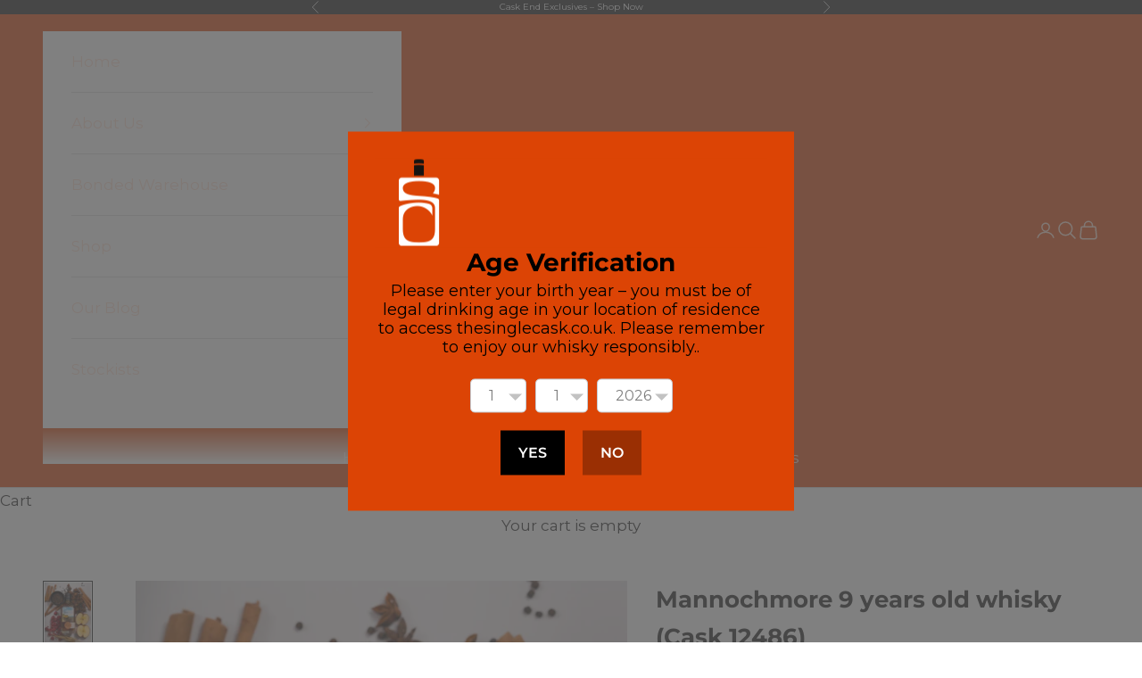

--- FILE ---
content_type: text/html; charset=utf-8
request_url: https://www.thesinglecask.co.uk/products/mannochmore-9-years-old-whisky-cask-12486
body_size: 39115
content:








    
        
        
        
    

    
    
        
        
        
    

    
    
        
        
        
    

    
    
        
        
        
    



<!doctype html>

<html class="no-js" lang="en" dir="ltr">
  <head><link href="//www.thesinglecask.co.uk/cdn/shop/t/18/assets/tiny.content.min.css?v=4440" rel="stylesheet" type="text/css" media="all" />
   
    <meta charset="utf-8">
    <meta name="viewport" content="width=device-width, initial-scale=1.0, height=device-height, minimum-scale=1.0, maximum-scale=5.0">

    <title>Mannochmore 9 years old whisky (Cask 12486) | The Single Cask</title><meta name="description" content="KEY FACTS ABOUT THIS WHISKY Distillery: Mannochmore Region: Speyside, Scotland Type: Single malt scotch Age: 9 years old Year distilled: 2012 ABV: cask strength of 54,5% Cask ref: 12486 Cask: First Fill Tawny Port Wine Barrel Bottle Outturn: 74 Bottle size: 700ml  WHISKY TASTING NOTES Nose:  Coming Soon Palate: Coming "><link rel="canonical" href="https://www.thesinglecask.co.uk/products/mannochmore-9-years-old-whisky-cask-12486"><link rel="shortcut icon" href="//www.thesinglecask.co.uk/cdn/shop/files/TSC-favicon-64x64.png?v=1724062524&width=96">
      <link rel="apple-touch-icon" href="//www.thesinglecask.co.uk/cdn/shop/files/TSC-favicon-64x64.png?v=1724062524&width=180"><link rel="preconnect" href="https://fonts.shopifycdn.com" crossorigin>
    <link rel="dns-prefetch" href="https://productreviews.shopifycdn.com"><link rel="preload" href="//www.thesinglecask.co.uk/cdn/fonts/montserrat/montserrat_n6.1326b3e84230700ef15b3a29fb520639977513e0.woff2" as="font" type="font/woff2" crossorigin><link rel="preload" href="//www.thesinglecask.co.uk/cdn/fonts/montserrat/montserrat_n4.81949fa0ac9fd2021e16436151e8eaa539321637.woff2" as="font" type="font/woff2" crossorigin><meta property="og:type" content="product">
  <meta property="og:title" content="Mannochmore 9 years old whisky (Cask 12486)">
  <meta property="product:price:amount" content="42.00">
  <meta property="product:price:currency" content="GBP"><meta property="og:image" content="http://www.thesinglecask.co.uk/cdn/shop/products/Mannochmore12486_b31918c3-9000-402e-85e7-c0bfd6446c49.jpg?v=1676021423&width=2048">
  <meta property="og:image:secure_url" content="https://www.thesinglecask.co.uk/cdn/shop/products/Mannochmore12486_b31918c3-9000-402e-85e7-c0bfd6446c49.jpg?v=1676021423&width=2048">
  <meta property="og:image:width" content="1307">
  <meta property="og:image:height" content="1830"><meta property="og:description" content="KEY FACTS ABOUT THIS WHISKY Distillery: Mannochmore Region: Speyside, Scotland Type: Single malt scotch Age: 9 years old Year distilled: 2012 ABV: cask strength of 54,5% Cask ref: 12486 Cask: First Fill Tawny Port Wine Barrel Bottle Outturn: 74 Bottle size: 700ml  WHISKY TASTING NOTES Nose:  Coming Soon Palate: Coming "><meta property="og:url" content="https://www.thesinglecask.co.uk/products/mannochmore-9-years-old-whisky-cask-12486">
<meta property="og:site_name" content="The Single Cask"><meta name="twitter:card" content="summary"><meta name="twitter:title" content="Mannochmore 9 years old whisky (Cask 12486)">
  <meta name="twitter:description" content="
KEY FACTS ABOUT THIS WHISKY
Distillery: Mannochmore
Region: Speyside, Scotland
Type: Single malt scotch
Age: 9 years old
Year distilled: 2012
ABV: cask strength of 54,5%
Cask ref: 12486
Cask: First Fill Tawny Port Wine Barrel
Bottle Outturn: 74
Bottle size: 700ml 
WHISKY TASTING NOTES
Nose:  Coming Soon
Palate: Coming Soon
Finish: Coming Soon"><meta name="twitter:image" content="https://www.thesinglecask.co.uk/cdn/shop/products/Mannochmore12486_b31918c3-9000-402e-85e7-c0bfd6446c49.jpg?crop=center&height=1200&v=1676021423&width=1200">
  <meta name="twitter:image:alt" content="Mannochmore single cask scotch whisky Japan">
  <script async crossorigin fetchpriority="high" src="/cdn/shopifycloud/importmap-polyfill/es-modules-shim.2.4.0.js"></script>
<script type="application/ld+json">
  {
    "@context": "https://schema.org",
    "@type": "Product",
    "productID": 7843602694295,
    "offers": [{
          "@type": "Offer",
          "name": "Mannochmore 9 years old whisky (Cask 12486)",
          "availability":"https://schema.org/OutOfStock",
          "price": 42.0,
          "priceCurrency": "GBP",
          "priceValidUntil": "2026-01-27","sku": "35-372S","hasMerchantReturnPolicy": {
              "merchantReturnLink": "https:\/\/www.thesinglecask.co.uk\/policies\/refund-policy"
            },"shippingDetails": {
              "shippingSettingsLink": "https:\/\/www.thesinglecask.co.uk\/policies\/shipping-policy"
            },"url": "https://www.thesinglecask.co.uk/products/mannochmore-9-years-old-whisky-cask-12486?variant=42692482138263"
        }
],"brand": {
      "@type": "Brand",
      "name": "The Single Cask"
    },
    "name": "Mannochmore 9 years old whisky (Cask 12486)",
    "description": "\nKEY FACTS ABOUT THIS WHISKY\nDistillery: Mannochmore\nRegion: Speyside, Scotland\nType: Single malt scotch\nAge: 9 years old\nYear distilled: 2012\nABV: cask strength of 54,5%\nCask ref: 12486\nCask: First Fill Tawny Port Wine Barrel\nBottle Outturn: 74\nBottle size: 700ml \nWHISKY TASTING NOTES\nNose:  Coming Soon\nPalate: Coming Soon\nFinish: Coming Soon",
    "category": "Bottle",
    "url": "https://www.thesinglecask.co.uk/products/mannochmore-9-years-old-whisky-cask-12486",
    "sku": "35-372S","weight": {
      "@type": "QuantitativeValue",
      "unitCode": "kg",
      "value": 1.7
      },"image": {
      "@type": "ImageObject",
      "url": "https://www.thesinglecask.co.uk/cdn/shop/products/Mannochmore12486_b31918c3-9000-402e-85e7-c0bfd6446c49.jpg?v=1676021423&width=1024",
      "image": "https://www.thesinglecask.co.uk/cdn/shop/products/Mannochmore12486_b31918c3-9000-402e-85e7-c0bfd6446c49.jpg?v=1676021423&width=1024",
      "name": "Mannochmore single cask scotch whisky Japan",
      "width": "1024",
      "height": "1024"
    }
  }
  </script>



  <script type="application/ld+json">
  {
    "@context": "https://schema.org",
    "@type": "BreadcrumbList",
  "itemListElement": [{
      "@type": "ListItem",
      "position": 1,
      "name": "Home",
      "item": "https://www.thesinglecask.co.uk"
    },{
          "@type": "ListItem",
          "position": 2,
          "name": "Mannochmore 9 years old whisky (Cask 12486)",
          "item": "https://www.thesinglecask.co.uk/products/mannochmore-9-years-old-whisky-cask-12486"
        }]
  }
  </script>

<style>/* Typography (heading) */
  @font-face {
  font-family: Montserrat;
  font-weight: 600;
  font-style: normal;
  font-display: fallback;
  src: url("//www.thesinglecask.co.uk/cdn/fonts/montserrat/montserrat_n6.1326b3e84230700ef15b3a29fb520639977513e0.woff2") format("woff2"),
       url("//www.thesinglecask.co.uk/cdn/fonts/montserrat/montserrat_n6.652f051080eb14192330daceed8cd53dfdc5ead9.woff") format("woff");
}

@font-face {
  font-family: Montserrat;
  font-weight: 600;
  font-style: italic;
  font-display: fallback;
  src: url("//www.thesinglecask.co.uk/cdn/fonts/montserrat/montserrat_i6.e90155dd2f004112a61c0322d66d1f59dadfa84b.woff2") format("woff2"),
       url("//www.thesinglecask.co.uk/cdn/fonts/montserrat/montserrat_i6.41470518d8e9d7f1bcdd29a447c2397e5393943f.woff") format("woff");
}

/* Typography (body) */
  @font-face {
  font-family: Montserrat;
  font-weight: 400;
  font-style: normal;
  font-display: fallback;
  src: url("//www.thesinglecask.co.uk/cdn/fonts/montserrat/montserrat_n4.81949fa0ac9fd2021e16436151e8eaa539321637.woff2") format("woff2"),
       url("//www.thesinglecask.co.uk/cdn/fonts/montserrat/montserrat_n4.a6c632ca7b62da89c3594789ba828388aac693fe.woff") format("woff");
}

@font-face {
  font-family: Montserrat;
  font-weight: 400;
  font-style: italic;
  font-display: fallback;
  src: url("//www.thesinglecask.co.uk/cdn/fonts/montserrat/montserrat_i4.5a4ea298b4789e064f62a29aafc18d41f09ae59b.woff2") format("woff2"),
       url("//www.thesinglecask.co.uk/cdn/fonts/montserrat/montserrat_i4.072b5869c5e0ed5b9d2021e4c2af132e16681ad2.woff") format("woff");
}

@font-face {
  font-family: Montserrat;
  font-weight: 700;
  font-style: normal;
  font-display: fallback;
  src: url("//www.thesinglecask.co.uk/cdn/fonts/montserrat/montserrat_n7.3c434e22befd5c18a6b4afadb1e3d77c128c7939.woff2") format("woff2"),
       url("//www.thesinglecask.co.uk/cdn/fonts/montserrat/montserrat_n7.5d9fa6e2cae713c8fb539a9876489d86207fe957.woff") format("woff");
}

@font-face {
  font-family: Montserrat;
  font-weight: 700;
  font-style: italic;
  font-display: fallback;
  src: url("//www.thesinglecask.co.uk/cdn/fonts/montserrat/montserrat_i7.a0d4a463df4f146567d871890ffb3c80408e7732.woff2") format("woff2"),
       url("//www.thesinglecask.co.uk/cdn/fonts/montserrat/montserrat_i7.f6ec9f2a0681acc6f8152c40921d2a4d2e1a2c78.woff") format("woff");
}

:root {
    /* Container */
    --container-max-width: 100%;
    --container-xxs-max-width: 27.5rem; /* 440px */
    --container-xs-max-width: 42.5rem; /* 680px */
    --container-sm-max-width: 61.25rem; /* 980px */
    --container-md-max-width: 71.875rem; /* 1150px */
    --container-lg-max-width: 78.75rem; /* 1260px */
    --container-xl-max-width: 85rem; /* 1360px */
    --container-gutter: 1.25rem;

    --section-with-border-vertical-spacing: 2.5rem;
    --section-with-border-vertical-spacing-tight:2.5rem;
    --section-without-border-vertical-spacing:3.75rem;
    --section-without-border-vertical-spacing-tight:3.75rem;

    --section-stack-gap:3rem;
    --section-stack-gap-tight: 2.25rem;

    /* Form settings */
    --form-gap: 1.25rem; /* Gap between fieldset and submit button */
    --fieldset-gap: 1rem; /* Gap between each form input within a fieldset */
    --form-control-gap: 0.625rem; /* Gap between input and label (ignored for floating label) */
    --checkbox-control-gap: 0.75rem; /* Horizontal gap between checkbox and its associated label */
    --input-padding-block: 0.65rem; /* Vertical padding for input, textarea and native select */
    --input-padding-inline: 0.8rem; /* Horizontal padding for input, textarea and native select */
    --checkbox-size: 0.875rem; /* Size (width and height) for checkbox */

    /* Other sizes */
    --sticky-area-height: calc(var(--announcement-bar-is-sticky, 0) * var(--announcement-bar-height, 0px) + var(--header-is-sticky, 0) * var(--header-height, 0px));

    /* RTL support */
    --transform-logical-flip: 1;
    --transform-origin-start: left;
    --transform-origin-end: right;

    /**
     * ---------------------------------------------------------------------
     * TYPOGRAPHY
     * ---------------------------------------------------------------------
     */

    /* Font properties */
    --heading-font-family: Montserrat, sans-serif;
    --heading-font-weight: 600;
    --heading-font-style: normal;
    --heading-text-transform: uppercase;
    --heading-letter-spacing: 0.04em;
    --text-font-family: Montserrat, sans-serif;
    --text-font-weight: 400;
    --text-font-style: normal;
    --text-letter-spacing: 0.0em;
    --button-font: var(--heading-font-style) var(--heading-font-weight) var(--text-sm) / 1.65 var(--heading-font-family);
    --button-text-transform: uppercase;
    --button-letter-spacing: 0.18em;

    /* Font sizes */--text-heading-size-factor: 1.1;
    --text-h1: max(0.6875rem, clamp(1.375rem, 1.146341463414634rem + 0.975609756097561vw, 2rem) * var(--text-heading-size-factor));
    --text-h2: max(0.6875rem, clamp(1.25rem, 1.0670731707317074rem + 0.7804878048780488vw, 1.75rem) * var(--text-heading-size-factor));
    --text-h3: max(0.6875rem, clamp(1.125rem, 1.0335365853658536rem + 0.3902439024390244vw, 1.375rem) * var(--text-heading-size-factor));
    --text-h4: max(0.6875rem, clamp(1rem, 0.9542682926829268rem + 0.1951219512195122vw, 1.125rem) * var(--text-heading-size-factor));
    --text-h5: calc(0.875rem * var(--text-heading-size-factor));
    --text-h6: calc(0.75rem * var(--text-heading-size-factor));

    --text-xs: 0.875rem;
    --text-sm: 0.9375rem;
    --text-base: 1.0rem;
    --text-lg: 1.125rem;
    --text-xl: 1.25rem;

    /**
     * ---------------------------------------------------------------------
     * COLORS
     * ---------------------------------------------------------------------
     */

    /* Color settings */--accent: 28 28 28;
    --text-primary: 28 27 27;
    --background-primary: 255 255 255;
    --background-secondary: 255 255 255;
    --border-color: 221 221 221;
    --page-overlay: 0 0 0 / 0.4;

    /* Button colors */
    --button-background-primary: 28 28 28;
    --button-text-primary: 255 255 255;

    /* Status colors */
    --success-background: 212 227 203;
    --success-text: 48 122 7;
    --warning-background: 253 241 224;
    --warning-text: 237 138 0;
    --error-background: 243 204 204;
    --error-text: 203 43 43;

    /* Product colors */
    --on-sale-text: 227 44 43;
    --on-sale-badge-background: 227 44 43;
    --on-sale-badge-text: 255 255 255;
    --sold-out-badge-background: 239 239 239;
    --sold-out-badge-text: 0 0 0 / 0.65;
    --custom-badge-background: 28 28 28;
    --custom-badge-text: 255 255 255;
    --star-color: 28 28 28;

    /* Header colors */--header-background: 220 68 5;
    --header-text: 253 220 206;
    --header-border-color: 225 91 35;

    /* Footer colors */--footer-background: 247 247 247;
    --footer-text: 106 106 106;
    --footer-border-color: 226 226 226;

    /* Modal colors */--modal-background: 255 255 255;
    --modal-text: 28 28 28;
    --modal-border-color: 221 221 221;

    /* Drawer colors (reuse the same as modal) */
    --drawer-background: 255 255 255;
    --drawer-text: 28 28 28;
    --drawer-border-color: 221 221 221;

    /* Popover background (uses the primary background) */
    --popover-background: 255 255 255;
    --popover-text: 28 27 27;
    --popover-border-color: 221 221 221;

    /* Rounded variables (used for border radius) */
    --rounded-full: 9999px;
    --button-border-radius: 0.0rem;
    --input-border-radius: 0.0rem;

    /* Box shadow */
    --shadow-sm: 0 2px 8px rgb(0 0 0 / 0.05);
    --shadow: 0 5px 15px rgb(0 0 0 / 0.05);
    --shadow-md: 0 5px 30px rgb(0 0 0 / 0.05);
    --shadow-block: px px px rgb(var(--text-primary) / 0.0);

    /**
     * ---------------------------------------------------------------------
     * OTHER
     * ---------------------------------------------------------------------
     */

    --checkmark-svg-url: url(//www.thesinglecask.co.uk/cdn/shop/t/18/assets/checkmark.svg?v=77552481021870063511691413519);
    --cursor-zoom-in-svg-url: url(//www.thesinglecask.co.uk/cdn/shop/t/18/assets/cursor-zoom-in.svg?v=165101412073811708311691413519);
  }

  [dir="rtl"]:root {
    /* RTL support */
    --transform-logical-flip: -1;
    --transform-origin-start: right;
    --transform-origin-end: left;
  }

  @media screen and (min-width: 700px) {
    :root {
      /* Typography (font size) */
      --text-xs: 0.9375rem;
      --text-sm: 1.0rem;
      --text-base: 1.0625rem;
      --text-lg: 1.1875rem;
      --text-xl: 1.375rem;

      /* Spacing settings */
      --container-gutter: 2rem;
    }
  }

  @media screen and (min-width: 1000px) {
    :root {
      /* Spacing settings */
      --container-gutter: 3rem;

      --section-with-border-vertical-spacing: 4rem;
      --section-with-border-vertical-spacing-tight: 4rem;
      --section-without-border-vertical-spacing: 6rem;
      --section-without-border-vertical-spacing-tight: 6rem;

      --section-stack-gap:3rem;
      --section-stack-gap-tight:3rem;
    }
  }
</style><script>
  document.documentElement.classList.replace('no-js', 'js');

  // This allows to expose several variables to the global scope, to be used in scripts
  window.themeVariables = {
    settings: {
      showPageTransition: true,
      pageType: "product",
      moneyFormat: "\u003cspanclass=hidden\u003e£{{ amount }}\u003c\/span\u003e",
      moneyWithCurrencyFormat: "\u003cspan class=hidden\u003e£{{ amount }} GBP\u003c\/span\u003e",
      currencyCodeEnabled: false,
      cartType: "drawer"
    },

    strings: {
      addToCartButton: "Add to cart",
      soldOutButton: "Sold out",
      preOrderButton: "Pre-order",
      unavailableButton: "Unavailable",
      addedToCart: "Added to your cart!",
      closeGallery: "Close gallery",
      zoomGallery: "Zoom picture",
      errorGallery: "Image cannot be loaded",
      soldOutBadge: "Sold out",
      discountBadge: "Save @@",
      sku: "SKU:",
      shippingEstimatorNoResults: "Sorry, we do not ship to your address.",
      shippingEstimatorOneResult: "There is one shipping rate for your address:",
      shippingEstimatorMultipleResults: "There are several shipping rates for your address:",
      shippingEstimatorError: "One or more error occurred while retrieving shipping rates:",
      next: "Next",
      previous: "Previous"
    },

    mediaQueries: {
      'sm': 'screen and (min-width: 700px)',
      'md': 'screen and (min-width: 1000px)',
      'lg': 'screen and (min-width: 1150px)',
      'xl': 'screen and (min-width: 1400px)',
      '2xl': 'screen and (min-width: 1600px)',
      'sm-max': 'screen and (max-width: 699px)',
      'md-max': 'screen and (max-width: 999px)',
      'lg-max': 'screen and (max-width: 1149px)',
      'xl-max': 'screen and (max-width: 1399px)',
      '2xl-max': 'screen and (max-width: 1599px)',
      'motion-safe': '(prefers-reduced-motion: no-preference)',
      'motion-reduce': '(prefers-reduced-motion: reduce)',
      'supports-hover': 'screen and (pointer: fine)',
      'supports-touch': 'screen and (hover: none)'
    }
  };window.addEventListener('pageshow', async (event) => {
      const isReloaded = (window.performance.navigation && window.performance.navigation.type === 1) || window.performance.getEntriesByType('navigation').map((nav) => nav.type).includes('reload');

      if (window.matchMedia('(prefers-reduced-motion: no-preference)').matches && !event.persisted && !isReloaded && document.referrer.includes(location.host)) {
        await document.body.animate({opacity: [0, 1]}, {duration: 200}).finished;
      }

      document.body.style.setProperty('opacity', '1');
    });</script><script async src="//www.thesinglecask.co.uk/cdn/shop/t/18/assets/es-module-shims.min.js?v=114726340736633916291691413519"></script>

    <script type="importmap">{
        "imports": {
          "vendor": "//www.thesinglecask.co.uk/cdn/shop/t/18/assets/vendor.min.js?v=119239172136752899051691413519",
          "theme": "//www.thesinglecask.co.uk/cdn/shop/t/18/assets/theme.js?v=184392424707246123961691413519",
          "photoswipe": "//www.thesinglecask.co.uk/cdn/shop/t/18/assets/photoswipe.min.js?v=96595610301167188461691413519"
        }
      }
    </script>

    <script type="module" src="//www.thesinglecask.co.uk/cdn/shop/t/18/assets/vendor.min.js?v=119239172136752899051691413519"></script>
    <script type="module" src="//www.thesinglecask.co.uk/cdn/shop/t/18/assets/theme.js?v=184392424707246123961691413519"></script>

    <script>window.performance && window.performance.mark && window.performance.mark('shopify.content_for_header.start');</script><meta name="google-site-verification" content="pzOYySznmOZK6rJPVQIFgQvrXX1Rzyea65H9r78XH5Y">
<meta id="shopify-digital-wallet" name="shopify-digital-wallet" content="/27278475400/digital_wallets/dialog">
<meta name="shopify-checkout-api-token" content="34088c6fc187c1491c10f380df687e35">
<link rel="alternate" type="application/json+oembed" href="https://www.thesinglecask.co.uk/products/mannochmore-9-years-old-whisky-cask-12486.oembed">
<script async="async" src="/checkouts/internal/preloads.js?locale=en-GB"></script>
<link rel="preconnect" href="https://shop.app" crossorigin="anonymous">
<script async="async" src="https://shop.app/checkouts/internal/preloads.js?locale=en-GB&shop_id=27278475400" crossorigin="anonymous"></script>
<script id="apple-pay-shop-capabilities" type="application/json">{"shopId":27278475400,"countryCode":"GB","currencyCode":"GBP","merchantCapabilities":["supports3DS"],"merchantId":"gid:\/\/shopify\/Shop\/27278475400","merchantName":"The Single Cask","requiredBillingContactFields":["postalAddress","email","phone"],"requiredShippingContactFields":["postalAddress","email","phone"],"shippingType":"shipping","supportedNetworks":["visa","maestro","masterCard","amex","discover","elo"],"total":{"type":"pending","label":"The Single Cask","amount":"1.00"},"shopifyPaymentsEnabled":true,"supportsSubscriptions":true}</script>
<script id="shopify-features" type="application/json">{"accessToken":"34088c6fc187c1491c10f380df687e35","betas":["rich-media-storefront-analytics"],"domain":"www.thesinglecask.co.uk","predictiveSearch":true,"shopId":27278475400,"locale":"en"}</script>
<script>var Shopify = Shopify || {};
Shopify.shop = "thesinglecask-co-uk.myshopify.com";
Shopify.locale = "en";
Shopify.currency = {"active":"GBP","rate":"1.0"};
Shopify.country = "GB";
Shopify.theme = {"name":"Project TSC 2023+","id":132525129879,"schema_name":"Prestige","schema_version":"7.3.1","theme_store_id":855,"role":"main"};
Shopify.theme.handle = "null";
Shopify.theme.style = {"id":null,"handle":null};
Shopify.cdnHost = "www.thesinglecask.co.uk/cdn";
Shopify.routes = Shopify.routes || {};
Shopify.routes.root = "/";</script>
<script type="module">!function(o){(o.Shopify=o.Shopify||{}).modules=!0}(window);</script>
<script>!function(o){function n(){var o=[];function n(){o.push(Array.prototype.slice.apply(arguments))}return n.q=o,n}var t=o.Shopify=o.Shopify||{};t.loadFeatures=n(),t.autoloadFeatures=n()}(window);</script>
<script>
  window.ShopifyPay = window.ShopifyPay || {};
  window.ShopifyPay.apiHost = "shop.app\/pay";
  window.ShopifyPay.redirectState = null;
</script>
<script id="shop-js-analytics" type="application/json">{"pageType":"product"}</script>
<script defer="defer" async type="module" src="//www.thesinglecask.co.uk/cdn/shopifycloud/shop-js/modules/v2/client.init-shop-cart-sync_C5BV16lS.en.esm.js"></script>
<script defer="defer" async type="module" src="//www.thesinglecask.co.uk/cdn/shopifycloud/shop-js/modules/v2/chunk.common_CygWptCX.esm.js"></script>
<script type="module">
  await import("//www.thesinglecask.co.uk/cdn/shopifycloud/shop-js/modules/v2/client.init-shop-cart-sync_C5BV16lS.en.esm.js");
await import("//www.thesinglecask.co.uk/cdn/shopifycloud/shop-js/modules/v2/chunk.common_CygWptCX.esm.js");

  window.Shopify.SignInWithShop?.initShopCartSync?.({"fedCMEnabled":true,"windoidEnabled":true});

</script>
<script>
  window.Shopify = window.Shopify || {};
  if (!window.Shopify.featureAssets) window.Shopify.featureAssets = {};
  window.Shopify.featureAssets['shop-js'] = {"shop-cart-sync":["modules/v2/client.shop-cart-sync_ZFArdW7E.en.esm.js","modules/v2/chunk.common_CygWptCX.esm.js"],"init-fed-cm":["modules/v2/client.init-fed-cm_CmiC4vf6.en.esm.js","modules/v2/chunk.common_CygWptCX.esm.js"],"shop-button":["modules/v2/client.shop-button_tlx5R9nI.en.esm.js","modules/v2/chunk.common_CygWptCX.esm.js"],"shop-cash-offers":["modules/v2/client.shop-cash-offers_DOA2yAJr.en.esm.js","modules/v2/chunk.common_CygWptCX.esm.js","modules/v2/chunk.modal_D71HUcav.esm.js"],"init-windoid":["modules/v2/client.init-windoid_sURxWdc1.en.esm.js","modules/v2/chunk.common_CygWptCX.esm.js"],"shop-toast-manager":["modules/v2/client.shop-toast-manager_ClPi3nE9.en.esm.js","modules/v2/chunk.common_CygWptCX.esm.js"],"init-shop-email-lookup-coordinator":["modules/v2/client.init-shop-email-lookup-coordinator_B8hsDcYM.en.esm.js","modules/v2/chunk.common_CygWptCX.esm.js"],"init-shop-cart-sync":["modules/v2/client.init-shop-cart-sync_C5BV16lS.en.esm.js","modules/v2/chunk.common_CygWptCX.esm.js"],"avatar":["modules/v2/client.avatar_BTnouDA3.en.esm.js"],"pay-button":["modules/v2/client.pay-button_FdsNuTd3.en.esm.js","modules/v2/chunk.common_CygWptCX.esm.js"],"init-customer-accounts":["modules/v2/client.init-customer-accounts_DxDtT_ad.en.esm.js","modules/v2/client.shop-login-button_C5VAVYt1.en.esm.js","modules/v2/chunk.common_CygWptCX.esm.js","modules/v2/chunk.modal_D71HUcav.esm.js"],"init-shop-for-new-customer-accounts":["modules/v2/client.init-shop-for-new-customer-accounts_ChsxoAhi.en.esm.js","modules/v2/client.shop-login-button_C5VAVYt1.en.esm.js","modules/v2/chunk.common_CygWptCX.esm.js","modules/v2/chunk.modal_D71HUcav.esm.js"],"shop-login-button":["modules/v2/client.shop-login-button_C5VAVYt1.en.esm.js","modules/v2/chunk.common_CygWptCX.esm.js","modules/v2/chunk.modal_D71HUcav.esm.js"],"init-customer-accounts-sign-up":["modules/v2/client.init-customer-accounts-sign-up_CPSyQ0Tj.en.esm.js","modules/v2/client.shop-login-button_C5VAVYt1.en.esm.js","modules/v2/chunk.common_CygWptCX.esm.js","modules/v2/chunk.modal_D71HUcav.esm.js"],"shop-follow-button":["modules/v2/client.shop-follow-button_Cva4Ekp9.en.esm.js","modules/v2/chunk.common_CygWptCX.esm.js","modules/v2/chunk.modal_D71HUcav.esm.js"],"checkout-modal":["modules/v2/client.checkout-modal_BPM8l0SH.en.esm.js","modules/v2/chunk.common_CygWptCX.esm.js","modules/v2/chunk.modal_D71HUcav.esm.js"],"lead-capture":["modules/v2/client.lead-capture_Bi8yE_yS.en.esm.js","modules/v2/chunk.common_CygWptCX.esm.js","modules/v2/chunk.modal_D71HUcav.esm.js"],"shop-login":["modules/v2/client.shop-login_D6lNrXab.en.esm.js","modules/v2/chunk.common_CygWptCX.esm.js","modules/v2/chunk.modal_D71HUcav.esm.js"],"payment-terms":["modules/v2/client.payment-terms_CZxnsJam.en.esm.js","modules/v2/chunk.common_CygWptCX.esm.js","modules/v2/chunk.modal_D71HUcav.esm.js"]};
</script>
<script>(function() {
  var isLoaded = false;
  function asyncLoad() {
    if (isLoaded) return;
    isLoaded = true;
    var urls = ["https:\/\/sdks.automizely.com\/conversions\/v1\/conversions.js?app_connection_id=fa4d0a58007a47baadbafdfb5bec7be8\u0026mapped_org_id=58a4c0d6e5196663a1ac567e0b985708_v1\u0026shop=thesinglecask-co-uk.myshopify.com","https:\/\/countdown.conversionbear.com\/script?app=countdown\u0026shop=thesinglecask-co-uk.myshopify.com","\/\/cdn.shopify.com\/proxy\/6cfd0be0601de8180f71f8948fd370acfbd79747804d3954ec2c389add557362\/b2b-customer-portal-cms.bsscommerce.com\/js\/bss-b2b-customer-portal.js?shop=thesinglecask-co-uk.myshopify.com\u0026sp-cache-control=cHVibGljLCBtYXgtYWdlPTkwMA","\/\/cdn.shopify.com\/proxy\/e6955892c8be65d48e82e15dfb0ff4b7f883af545d5be98394ac5aad9484eb35\/b2b-solution.bsscommerce.com\/js\/bss-b2b-cp.js?shop=thesinglecask-co-uk.myshopify.com\u0026sp-cache-control=cHVibGljLCBtYXgtYWdlPTkwMA","https:\/\/chimpstatic.com\/mcjs-connected\/js\/users\/71ee6249b0faf425c8318a55f\/0f22b6e17b351f2b956c0dc1f.js?shop=thesinglecask-co-uk.myshopify.com","https:\/\/cdn.hextom.com\/js\/eventpromotionbar.js?shop=thesinglecask-co-uk.myshopify.com"];
    for (var i = 0; i < urls.length; i++) {
      var s = document.createElement('script');
      s.type = 'text/javascript';
      s.async = true;
      s.src = urls[i];
      var x = document.getElementsByTagName('script')[0];
      x.parentNode.insertBefore(s, x);
    }
  };
  if(window.attachEvent) {
    window.attachEvent('onload', asyncLoad);
  } else {
    window.addEventListener('load', asyncLoad, false);
  }
})();</script>
<script id="__st">var __st={"a":27278475400,"offset":0,"reqid":"812ec7dd-011b-4eb3-af78-1c19a6acd05a-1768659761","pageurl":"www.thesinglecask.co.uk\/products\/mannochmore-9-years-old-whisky-cask-12486","u":"51a262480f5f","p":"product","rtyp":"product","rid":7843602694295};</script>
<script>window.ShopifyPaypalV4VisibilityTracking = true;</script>
<script id="captcha-bootstrap">!function(){'use strict';const t='contact',e='account',n='new_comment',o=[[t,t],['blogs',n],['comments',n],[t,'customer']],c=[[e,'customer_login'],[e,'guest_login'],[e,'recover_customer_password'],[e,'create_customer']],r=t=>t.map((([t,e])=>`form[action*='/${t}']:not([data-nocaptcha='true']) input[name='form_type'][value='${e}']`)).join(','),a=t=>()=>t?[...document.querySelectorAll(t)].map((t=>t.form)):[];function s(){const t=[...o],e=r(t);return a(e)}const i='password',u='form_key',d=['recaptcha-v3-token','g-recaptcha-response','h-captcha-response',i],f=()=>{try{return window.sessionStorage}catch{return}},m='__shopify_v',_=t=>t.elements[u];function p(t,e,n=!1){try{const o=window.sessionStorage,c=JSON.parse(o.getItem(e)),{data:r}=function(t){const{data:e,action:n}=t;return t[m]||n?{data:e,action:n}:{data:t,action:n}}(c);for(const[e,n]of Object.entries(r))t.elements[e]&&(t.elements[e].value=n);n&&o.removeItem(e)}catch(o){console.error('form repopulation failed',{error:o})}}const l='form_type',E='cptcha';function T(t){t.dataset[E]=!0}const w=window,h=w.document,L='Shopify',v='ce_forms',y='captcha';let A=!1;((t,e)=>{const n=(g='f06e6c50-85a8-45c8-87d0-21a2b65856fe',I='https://cdn.shopify.com/shopifycloud/storefront-forms-hcaptcha/ce_storefront_forms_captcha_hcaptcha.v1.5.2.iife.js',D={infoText:'Protected by hCaptcha',privacyText:'Privacy',termsText:'Terms'},(t,e,n)=>{const o=w[L][v],c=o.bindForm;if(c)return c(t,g,e,D).then(n);var r;o.q.push([[t,g,e,D],n]),r=I,A||(h.body.append(Object.assign(h.createElement('script'),{id:'captcha-provider',async:!0,src:r})),A=!0)});var g,I,D;w[L]=w[L]||{},w[L][v]=w[L][v]||{},w[L][v].q=[],w[L][y]=w[L][y]||{},w[L][y].protect=function(t,e){n(t,void 0,e),T(t)},Object.freeze(w[L][y]),function(t,e,n,w,h,L){const[v,y,A,g]=function(t,e,n){const i=e?o:[],u=t?c:[],d=[...i,...u],f=r(d),m=r(i),_=r(d.filter((([t,e])=>n.includes(e))));return[a(f),a(m),a(_),s()]}(w,h,L),I=t=>{const e=t.target;return e instanceof HTMLFormElement?e:e&&e.form},D=t=>v().includes(t);t.addEventListener('submit',(t=>{const e=I(t);if(!e)return;const n=D(e)&&!e.dataset.hcaptchaBound&&!e.dataset.recaptchaBound,o=_(e),c=g().includes(e)&&(!o||!o.value);(n||c)&&t.preventDefault(),c&&!n&&(function(t){try{if(!f())return;!function(t){const e=f();if(!e)return;const n=_(t);if(!n)return;const o=n.value;o&&e.removeItem(o)}(t);const e=Array.from(Array(32),(()=>Math.random().toString(36)[2])).join('');!function(t,e){_(t)||t.append(Object.assign(document.createElement('input'),{type:'hidden',name:u})),t.elements[u].value=e}(t,e),function(t,e){const n=f();if(!n)return;const o=[...t.querySelectorAll(`input[type='${i}']`)].map((({name:t})=>t)),c=[...d,...o],r={};for(const[a,s]of new FormData(t).entries())c.includes(a)||(r[a]=s);n.setItem(e,JSON.stringify({[m]:1,action:t.action,data:r}))}(t,e)}catch(e){console.error('failed to persist form',e)}}(e),e.submit())}));const S=(t,e)=>{t&&!t.dataset[E]&&(n(t,e.some((e=>e===t))),T(t))};for(const o of['focusin','change'])t.addEventListener(o,(t=>{const e=I(t);D(e)&&S(e,y())}));const B=e.get('form_key'),M=e.get(l),P=B&&M;t.addEventListener('DOMContentLoaded',(()=>{const t=y();if(P)for(const e of t)e.elements[l].value===M&&p(e,B);[...new Set([...A(),...v().filter((t=>'true'===t.dataset.shopifyCaptcha))])].forEach((e=>S(e,t)))}))}(h,new URLSearchParams(w.location.search),n,t,e,['guest_login'])})(!0,!0)}();</script>
<script integrity="sha256-4kQ18oKyAcykRKYeNunJcIwy7WH5gtpwJnB7kiuLZ1E=" data-source-attribution="shopify.loadfeatures" defer="defer" src="//www.thesinglecask.co.uk/cdn/shopifycloud/storefront/assets/storefront/load_feature-a0a9edcb.js" crossorigin="anonymous"></script>
<script crossorigin="anonymous" defer="defer" src="//www.thesinglecask.co.uk/cdn/shopifycloud/storefront/assets/shopify_pay/storefront-65b4c6d7.js?v=20250812"></script>
<script data-source-attribution="shopify.dynamic_checkout.dynamic.init">var Shopify=Shopify||{};Shopify.PaymentButton=Shopify.PaymentButton||{isStorefrontPortableWallets:!0,init:function(){window.Shopify.PaymentButton.init=function(){};var t=document.createElement("script");t.src="https://www.thesinglecask.co.uk/cdn/shopifycloud/portable-wallets/latest/portable-wallets.en.js",t.type="module",document.head.appendChild(t)}};
</script>
<script data-source-attribution="shopify.dynamic_checkout.buyer_consent">
  function portableWalletsHideBuyerConsent(e){var t=document.getElementById("shopify-buyer-consent"),n=document.getElementById("shopify-subscription-policy-button");t&&n&&(t.classList.add("hidden"),t.setAttribute("aria-hidden","true"),n.removeEventListener("click",e))}function portableWalletsShowBuyerConsent(e){var t=document.getElementById("shopify-buyer-consent"),n=document.getElementById("shopify-subscription-policy-button");t&&n&&(t.classList.remove("hidden"),t.removeAttribute("aria-hidden"),n.addEventListener("click",e))}window.Shopify?.PaymentButton&&(window.Shopify.PaymentButton.hideBuyerConsent=portableWalletsHideBuyerConsent,window.Shopify.PaymentButton.showBuyerConsent=portableWalletsShowBuyerConsent);
</script>
<script data-source-attribution="shopify.dynamic_checkout.cart.bootstrap">document.addEventListener("DOMContentLoaded",(function(){function t(){return document.querySelector("shopify-accelerated-checkout-cart, shopify-accelerated-checkout")}if(t())Shopify.PaymentButton.init();else{new MutationObserver((function(e,n){t()&&(Shopify.PaymentButton.init(),n.disconnect())})).observe(document.body,{childList:!0,subtree:!0})}}));
</script>
<script id='scb4127' type='text/javascript' async='' src='https://www.thesinglecask.co.uk/cdn/shopifycloud/privacy-banner/storefront-banner.js'></script><link id="shopify-accelerated-checkout-styles" rel="stylesheet" media="screen" href="https://www.thesinglecask.co.uk/cdn/shopifycloud/portable-wallets/latest/accelerated-checkout-backwards-compat.css" crossorigin="anonymous">
<style id="shopify-accelerated-checkout-cart">
        #shopify-buyer-consent {
  margin-top: 1em;
  display: inline-block;
  width: 100%;
}

#shopify-buyer-consent.hidden {
  display: none;
}

#shopify-subscription-policy-button {
  background: none;
  border: none;
  padding: 0;
  text-decoration: underline;
  font-size: inherit;
  cursor: pointer;
}

#shopify-subscription-policy-button::before {
  box-shadow: none;
}

      </style>

<script>window.performance && window.performance.mark && window.performance.mark('shopify.content_for_header.end');</script>
<link href="//www.thesinglecask.co.uk/cdn/shop/t/18/assets/theme.css?v=25816668157681875881691413519" rel="stylesheet" type="text/css" media="all" /><!-- App Enabled --><!-- BEGIN app block: shopify://apps/bss-b2b-quote/blocks/config-header/0c13e75b-92f5-4200-98c1-50c1fdb201bc -->
    <link href="//cdn.shopify.com/extensions/019bc14d-74df-7785-8e55-8f4262c9240f/b2b-customer-portal-424/assets/bss-bcp-config-header.css" rel="stylesheet" type="text/css" media="all" />
    <script id="bss-bcp-config-data">
        if (typeof BSS_BCP == 'undefined') {
            var BSS_BCP = {};
        }

        BSS_BCP.storeId = null;

        
            BSS_BCP.storeId = 1806;
            BSS_BCP.hyperLink = {};
            BSS_BCP.hyperLink.applyTo = 0;
            BSS_BCP.hyperLink.text = "B2B Customer Portal";
            BSS_BCP.hyperLink.customerId = null;
            BSS_BCP.hyperLink.customerTag = null;
        

        BSS_BCP.shopData = {
            shop: {
                id: "27278475400",
                name: "The Single Cask",
                email: "customersupport@thesinglecask.co.uk",
                domain: "www.thesinglecask.co.uk",
                permanent_domain: "thesinglecask-co-uk.myshopify.com",
                url: "https:\/\/www.thesinglecask.co.uk",
                secure_url: "https:\/\/www.thesinglecask.co.uk",
                money_format: "\u003cspanclass=hidden\u003e£{{ amount }}\u003c\/span\u003e",
                currency: "GBP",
                customer_accounts_enabled: true,
                billingAddress: {"first_name":null,"address1":"Unit 11 Buko Industrial Estate ","phone":"(+44) 07584119480","city":"Glenrothes, Scotland","zip":"EH12 6NF","province":"Scotland","country":"United Kingdom","last_name":null,"address2":"Ashley Road","company":"The Single Cask Ltd","latitude":55.9428514,"longitude":-3.2746516,"name":"","country_code":"GB","province_code":"SCT"},
                taxesIncluded: true
            },
            customer: {
                id: "",
                tags: null || [],
                email: null,
                firstName: "",
                lastName: "",
                displayName: null,
                phone: null,
                defaultAddress: {
                    id: "",
                    firstName: "",
                    lastName: "",
                    country: "",
                    countryCode: "",
                    countryCodeV2: "",
                    province: "",
                    provinceCode: "",
                    address1: "",
                    address2: "",
                    company: "",
                    city: "",
                    zip: "",
                    phone: "",
                },
                addresses: [],
                emailMarketingConsent: null
            },
            template: "product",
            product: {"id":7843602694295,"title":"Mannochmore 9 years old whisky (Cask 12486)","handle":"mannochmore-9-years-old-whisky-cask-12486","description":"\u003cmeta charset=\"UTF-8\"\u003e\n\u003cp data-mce-fragment=\"1\"\u003e\u003cb data-mce-fragment=\"1\"\u003eKEY FACTS ABOUT THIS WHISKY\u003c\/b\u003e\u003c\/p\u003e\n\u003cp data-mce-fragment=\"1\"\u003e\u003cb data-mce-fragment=\"1\"\u003eDistillery\u003c\/b\u003e: Mannochmore\u003c\/p\u003e\n\u003cp data-mce-fragment=\"1\"\u003e\u003cb data-mce-fragment=\"1\"\u003eRegion\u003c\/b\u003e: Speyside, Scotland\u003c\/p\u003e\n\u003cp data-mce-fragment=\"1\"\u003e\u003cb data-mce-fragment=\"1\"\u003eType\u003c\/b\u003e: Single malt scotch\u003c\/p\u003e\n\u003cp data-mce-fragment=\"1\"\u003e\u003cb data-mce-fragment=\"1\"\u003eAge\u003c\/b\u003e: 9 years old\u003c\/p\u003e\n\u003cp data-mce-fragment=\"1\"\u003e\u003cb data-mce-fragment=\"1\"\u003eYear distilled\u003c\/b\u003e: 2012\u003c\/p\u003e\n\u003cp data-mce-fragment=\"1\"\u003e\u003cb data-mce-fragment=\"1\"\u003eABV\u003c\/b\u003e: cask strength of 54,5%\u003c\/p\u003e\n\u003cp data-mce-fragment=\"1\"\u003e\u003cb data-mce-fragment=\"1\"\u003eCask ref:\u003c\/b\u003e 12486\u003c\/p\u003e\n\u003cp data-mce-fragment=\"1\"\u003e\u003cb data-mce-fragment=\"1\"\u003eCask:\u003c\/b\u003e First Fill Tawny Port Wine Barrel\u003c\/p\u003e\n\u003cp data-mce-fragment=\"1\"\u003e\u003cb data-mce-fragment=\"1\"\u003eBottle Outturn: \u003c\/b\u003e74\u003c\/p\u003e\n\u003cp data-mce-fragment=\"1\"\u003e\u003cb data-mce-fragment=\"1\"\u003eBottle size:\u003c\/b\u003e 700ml\u003cspan data-mce-fragment=\"1\" class=\"Apple-converted-space\"\u003e \u003c\/span\u003e\u003c\/p\u003e\n\u003cp data-mce-fragment=\"1\"\u003e\u003cb data-mce-fragment=\"1\"\u003eWHISKY TASTING NOTES\u003c\/b\u003e\u003c\/p\u003e\n\u003cp data-mce-fragment=\"1\"\u003e\u003cb data-mce-fragment=\"1\"\u003eNose:\u003cspan data-mce-fragment=\"1\" class=\"Apple-converted-space\"\u003e \u003c\/span\u003e\u003c\/b\u003e Coming Soon\u003c\/p\u003e\n\u003cp data-mce-fragment=\"1\"\u003e\u003cb data-mce-fragment=\"1\"\u003ePalate\u003c\/b\u003e: Coming Soon\u003c\/p\u003e\n\u003cp data-mce-fragment=\"1\"\u003e\u003cb data-mce-fragment=\"1\"\u003eFinish\u003c\/b\u003e: Coming Soon\u003c\/p\u003e","published_at":"2022-11-24T17:01:28+00:00","created_at":"2022-11-07T16:09:41+00:00","vendor":"The Single Cask","type":"Bottle","tags":["Connection","Family Series","Mannochmore","Oloroso","Speyside","Tawny Port Barrel","Wholesale"],"price":4200,"price_min":4200,"price_max":4200,"available":false,"price_varies":false,"compare_at_price":null,"compare_at_price_min":0,"compare_at_price_max":0,"compare_at_price_varies":false,"variants":[{"id":42692482138263,"title":"Default Title","option1":"Default Title","option2":null,"option3":null,"sku":"35-372S","requires_shipping":true,"taxable":true,"featured_image":null,"available":false,"name":"Mannochmore 9 years old whisky (Cask 12486)","public_title":null,"options":["Default Title"],"price":4200,"weight":1700,"compare_at_price":null,"inventory_management":"shopify","barcode":"","requires_selling_plan":false,"selling_plan_allocations":[]}],"images":["\/\/www.thesinglecask.co.uk\/cdn\/shop\/products\/Mannochmore12486_b31918c3-9000-402e-85e7-c0bfd6446c49.jpg?v=1676021423","\/\/www.thesinglecask.co.uk\/cdn\/shop\/products\/Mannochmore12486.jpg?v=1676021423"],"featured_image":"\/\/www.thesinglecask.co.uk\/cdn\/shop\/products\/Mannochmore12486_b31918c3-9000-402e-85e7-c0bfd6446c49.jpg?v=1676021423","options":["Title"],"media":[{"alt":"Mannochmore single cask scotch whisky Japan","id":31257090588823,"position":1,"preview_image":{"aspect_ratio":0.714,"height":1830,"width":1307,"src":"\/\/www.thesinglecask.co.uk\/cdn\/shop\/products\/Mannochmore12486_b31918c3-9000-402e-85e7-c0bfd6446c49.jpg?v=1676021423"},"aspect_ratio":0.714,"height":1830,"media_type":"image","src":"\/\/www.thesinglecask.co.uk\/cdn\/shop\/products\/Mannochmore12486_b31918c3-9000-402e-85e7-c0bfd6446c49.jpg?v=1676021423","width":1307},{"alt":"Mannochmore single cask scotch whisky","id":30431949455511,"position":2,"preview_image":{"aspect_ratio":0.667,"height":1988,"width":1326,"src":"\/\/www.thesinglecask.co.uk\/cdn\/shop\/products\/Mannochmore12486.jpg?v=1676021423"},"aspect_ratio":0.667,"height":1988,"media_type":"image","src":"\/\/www.thesinglecask.co.uk\/cdn\/shop\/products\/Mannochmore12486.jpg?v=1676021423","width":1326}],"requires_selling_plan":false,"selling_plan_groups":[],"content":"\u003cmeta charset=\"UTF-8\"\u003e\n\u003cp data-mce-fragment=\"1\"\u003e\u003cb data-mce-fragment=\"1\"\u003eKEY FACTS ABOUT THIS WHISKY\u003c\/b\u003e\u003c\/p\u003e\n\u003cp data-mce-fragment=\"1\"\u003e\u003cb data-mce-fragment=\"1\"\u003eDistillery\u003c\/b\u003e: Mannochmore\u003c\/p\u003e\n\u003cp data-mce-fragment=\"1\"\u003e\u003cb data-mce-fragment=\"1\"\u003eRegion\u003c\/b\u003e: Speyside, Scotland\u003c\/p\u003e\n\u003cp data-mce-fragment=\"1\"\u003e\u003cb data-mce-fragment=\"1\"\u003eType\u003c\/b\u003e: Single malt scotch\u003c\/p\u003e\n\u003cp data-mce-fragment=\"1\"\u003e\u003cb data-mce-fragment=\"1\"\u003eAge\u003c\/b\u003e: 9 years old\u003c\/p\u003e\n\u003cp data-mce-fragment=\"1\"\u003e\u003cb data-mce-fragment=\"1\"\u003eYear distilled\u003c\/b\u003e: 2012\u003c\/p\u003e\n\u003cp data-mce-fragment=\"1\"\u003e\u003cb data-mce-fragment=\"1\"\u003eABV\u003c\/b\u003e: cask strength of 54,5%\u003c\/p\u003e\n\u003cp data-mce-fragment=\"1\"\u003e\u003cb data-mce-fragment=\"1\"\u003eCask ref:\u003c\/b\u003e 12486\u003c\/p\u003e\n\u003cp data-mce-fragment=\"1\"\u003e\u003cb data-mce-fragment=\"1\"\u003eCask:\u003c\/b\u003e First Fill Tawny Port Wine Barrel\u003c\/p\u003e\n\u003cp data-mce-fragment=\"1\"\u003e\u003cb data-mce-fragment=\"1\"\u003eBottle Outturn: \u003c\/b\u003e74\u003c\/p\u003e\n\u003cp data-mce-fragment=\"1\"\u003e\u003cb data-mce-fragment=\"1\"\u003eBottle size:\u003c\/b\u003e 700ml\u003cspan data-mce-fragment=\"1\" class=\"Apple-converted-space\"\u003e \u003c\/span\u003e\u003c\/p\u003e\n\u003cp data-mce-fragment=\"1\"\u003e\u003cb data-mce-fragment=\"1\"\u003eWHISKY TASTING NOTES\u003c\/b\u003e\u003c\/p\u003e\n\u003cp data-mce-fragment=\"1\"\u003e\u003cb data-mce-fragment=\"1\"\u003eNose:\u003cspan data-mce-fragment=\"1\" class=\"Apple-converted-space\"\u003e \u003c\/span\u003e\u003c\/b\u003e Coming Soon\u003c\/p\u003e\n\u003cp data-mce-fragment=\"1\"\u003e\u003cb data-mce-fragment=\"1\"\u003ePalate\u003c\/b\u003e: Coming Soon\u003c\/p\u003e\n\u003cp data-mce-fragment=\"1\"\u003e\u003cb data-mce-fragment=\"1\"\u003eFinish\u003c\/b\u003e: Coming Soon\u003c\/p\u003e"},
            cart: {"note":null,"attributes":{},"original_total_price":0,"total_price":0,"total_discount":0,"total_weight":0.0,"item_count":0,"items":[],"requires_shipping":false,"currency":"GBP","items_subtotal_price":0,"cart_level_discount_applications":[],"checkout_charge_amount":0},
            product_collections: [
                
                    669254091131,
                
                    298177331351,
                
                    283855978647,
                
                    293426167959,
                
                    293426200727,
                
                    293465653399,
                
                    301427490967,
                
                    293283561623,
                
                    293287362711
                
            ],
            money_code: "GBP",
            money_format: "£",
            variants_quantity: {
                
                    42692482138263: 0
                
            },
            variants_policy: {
                
                    42692482138263: "deny"
                
            },
            taxes_included: true
        };

        BSS_BCP.nt = {};
        BSS_BCP.nt.isEnable = false;
        
            BSS_BCP.nt.rules = null;
            BSS_BCP.nt.config = null;
            BSS_BCP.nt.translation = null;
        

        BSS_BCP.vo = {};
        BSS_BCP.vo.isEnable = false;
        
            BSS_BCP.vo.rules = null;
            BSS_BCP.vo.translation = null;
        

        BSS_BCP.isEnableQuote = false;
        
            BSS_BCP.quoteRule = null;
            BSS_BCP.quoteConfig = null;
            BSS_BCP.quoteTranslations = null;
            BSS_BCP.quoteBtnConfig = null;
        

        BSS_BCP.ca = {};
        BSS_BCP.ca.isEnable = false;
        
            BSS_BCP.ca.listSubUser = [];
            BSS_BCP.ca.shareCartText = "Share to company";
            BSS_BCP.ca.orderMarkingType = 0;
               
    </script>
    
    

    

    

    

    <script src="https://cdn.shopify.com/extensions/019bc14d-74df-7785-8e55-8f4262c9240f/b2b-customer-portal-424/assets/bss-bcp-js.js" defer="defer"></script>



<!-- END app block --><!-- BEGIN app block: shopify://apps/hulk-age-verification/blocks/app-embed/f8382756-4f8b-4e6c-be6f-029abf22871c --><!-- BEGIN app snippet: hulk_age_verification_proxy --><script>
	window.av_url = "https://www.thesinglecask.co.uk"
	window.popup_data = {"popup_setting":{"header_text":"Age Verification","header_text_size":28,"header_text_color":"#000000","header_text_weight":"Bold","sub_header_text":"Please enter your birth year – you must be of legal drinking age in your location of residence to access thesinglecask.co.uk. Please remember to enjoy our whisky responsibly..","sub_header_text_color":"#000000","sub_header_text_size":18,"sub_header_text_weight":"Regular","btn1_text":"YES","btn1_text_color":"#ffffff","btn1_bg_color":"#000000","btn1_border_radius":0,"btn2_text":"NO","btn2_text_color":"#ffffff","btn2_bg_color":"#9A2F03","btn2_border_radius":0,"popup_bg_color":"#DC4405","popup_border_radius":0,"popup_top_bottom_padding":30,"popup_left_right_padding":30,"popup_logo_img":{"large":{"url":"https:\/\/dr8h81twidjpw.cloudfront.net\/uploads\/popup_setting\/popup_logo_img\/large_age-varification-logo-02_2405091251.png"},"url":"https:\/\/dr8h81twidjpw.cloudfront.net\/uploads\/popup_setting\/popup_logo_img\/age-varification-logo-02_2405091251.png"},"background_cover_img":{"url":null},"background_bg_color":"#FFFFFF","background_color_opacity":0.5,"btn1_border_width":"0","btn1_border_color":"#000000","btn2_border_width":"0","btn2_border_color":"#9A2F03","popup_width":"500","popup_border_width":0,"popup_border_color":"#FFFFFF","is_enabled":true,"is_enabled_birthday":false,"is_enabled_facebook":true,"min_age":18,"exit_url":"https:\/\/www.drinkaware.co.uk\/","age_validation_message":"You are too young to view this website.","cookie_lifetime":30,"popup_display":"all","template":1,"verification_option":"birthdate","facebook_authentication":true,"google_authentication":true,"buttons_background":"#5C6AC4","pages_urls":"","mobile_heading_text":26,"mobile_sub_heading_text":14,"is_monthly_email":false,"header_text_font_family":"Montserrat","sub_header_text_font_family":"Montserrat","date_format":"default","background_card_opacity":1.0,"selected_country_popup":false,"has_selected_tag_feature":false,"selected_tags":null,"btn1_text_font_family":"Montserrat","btn2_text_font_family":"Montserrat","btn1_height":null,"btn1_width":null,"btn2_height":null,"btn2_width":null,"popup_height":null,"popup_has_full_width":false,"twitter_authentication":false,"instagram_authentication":false,"allow_social_media_login":false,"is_enable_geo_coding":false,"no_peek_mode":false},"have_any_plan":true,"plan_features":["fully_customizable_popup","verification_by_birthday_input","verified_and_unverified_status","restrict_under_age_with_message","age_validation_setting","mobile_responsive"],"regionals":[],"min_age":18,"verification_option":"birthdate","is_enabled":true}
	window.language_settings = null

	window.hulk_avt_tags = []
	
		
			window.hulk_avt_tags.push("Connection")
		
			window.hulk_avt_tags.push("Family Series")
		
			window.hulk_avt_tags.push("Mannochmore")
		
			window.hulk_avt_tags.push("Oloroso")
		
			window.hulk_avt_tags.push("Speyside")
		
			window.hulk_avt_tags.push("Tawny Port Barrel")
		
			window.hulk_avt_tags.push("Wholesale")
		
	
</script>
<!-- END app snippet --><!-- END app block --><!-- BEGIN app block: shopify://apps/bss-b2b-solution/blocks/config-header/451233f2-9631-4c49-8b6f-057e4ebcde7f -->

<script id="bss-b2b-config-data">
  	if (typeof BSS_B2B == 'undefined') {
  		var BSS_B2B = {};
	}

	
        BSS_B2B.storeId = 8674;
        BSS_B2B.currentPlan = "false";
        BSS_B2B.planCode = "null";
        BSS_B2B.shopModules = JSON.parse('[{"code":"qb","status":0},{"code":"cp","status":1},{"code":"act","status":0},{"code":"form","status":1},{"code":"tax_exempt","status":0},{"code":"amo","status":0},{"code":"mc","status":0},{"code":"public_api","status":0},{"code":"dc","status":0},{"code":"cart_note","status":0},{"code":"mo","status":1},{"code":"tax_display","status":0},{"code":"sr","status":1},{"code":"bogo","status":0},{"code":"qi","status":0},{"code":"ef","status":0}]');
        var bssB2bApiServer = "https://b2b-solution-api.bsscommerce.com";
        var bssB2bCmsUrl = "https://b2b-solution.bsscommerce.com";
        var bssGeoServiceUrl = "https://geo-ip-service.bsscommerce.com";
        var bssB2bCheckoutUrl = "https://b2b-solution-checkout.bsscommerce.com";
    

	

	

	
	
	
	
	
	
	
	
	
	
	
	
	
	
</script>






<script id="bss-b2b-customize">
	console.log("B2B hooks")
window.bssB2BHooks = window.bssB2BHooks || {
    actions: {},
    filters: {},
};

window.BSS_B2B = window.BSS_B2B || {};

window.BSS_B2B.addAction = (tag, callback) => {
    window.bssB2BHooks.actions[tag] = callback;
}
window.BSS_B2B.addFilter = (tag,  value) => {
    window.bssB2BHooks.filters[tag] = value;
}

;
</script>

<style type="text/css">.bss-b2b-discount-code-wrapper {display: none !important}</style>



<script id="bss-b2b-store-data" type="application/json">
{
  "shop": {
    "domain": "www.thesinglecask.co.uk",
    "permanent_domain": "thesinglecask-co-uk.myshopify.com",
    "url": "https://www.thesinglecask.co.uk",
    "secure_url": "https://www.thesinglecask.co.uk",
    "money_format": "\u003cspanclass=hidden\u003e£{{ amount }}\u003c\/span\u003e",
    "currency": "GBP",
    "cart_current_currency": "GBP",
    "multi_currencies": [
        
            "GBP"
        
    ]
  },
  "customer": {
    "id": null,
    "tags": null,
    "tax_exempt": null,
    "first_name": null,
    "last_name": null,
    "phone": null,
    "email": "",
	"country_code": "",
	"addresses": [
		
	]
  },
  "cart": {"note":null,"attributes":{},"original_total_price":0,"total_price":0,"total_discount":0,"total_weight":0.0,"item_count":0,"items":[],"requires_shipping":false,"currency":"GBP","items_subtotal_price":0,"cart_level_discount_applications":[],"checkout_charge_amount":0},
  "line_item_products": [],
  "template": "product",
  "product": "[base64]\/dj0xNjc2MDIxNDIzIl0sImZlYXR1cmVkX2ltYWdlIjoiXC9cL3d3dy50aGVzaW5nbGVjYXNrLmNvLnVrXC9jZG5cL3Nob3BcL3Byb2R1Y3RzXC9NYW5ub2NobW9yZTEyNDg2X2IzMTkxOGMzLTkwMDAtNDAyZS04NWU3LWMwYmZkNjQ0NmM0OS5qcGc\/[base64]\/[base64]\/[base64]",
  "product_collections": [
    
      669254091131,
    
      298177331351,
    
      283855978647,
    
      293426167959,
    
      293426200727,
    
      293465653399,
    
      301427490967,
    
      293283561623,
    
      293287362711
    
  ],
  "collection": null,
  "collections": [
    
      669254091131,
    
      298177331351,
    
      283855978647,
    
      293426167959,
    
      293426200727,
    
      293465653399,
    
      301427490967,
    
      293283561623,
    
      293287362711
    
  ],
  "taxes_included": true
}
</script>









<script src="https://cdn.shopify.com/extensions/019bb6bb-4c5e-774d-aaca-be628307789f/version_8b3113e8-2026-01-13_16h41m/assets/bss-b2b-decode.js" async></script>
<script src="https://cdn.shopify.com/extensions/019bb6bb-4c5e-774d-aaca-be628307789f/version_8b3113e8-2026-01-13_16h41m/assets/bss-b2b-integrate.js" defer="defer"></script>


	<script src="https://cdn.shopify.com/extensions/019bb6bb-4c5e-774d-aaca-be628307789f/version_8b3113e8-2026-01-13_16h41m/assets/bss-b2b-jquery-341.js" defer="defer"></script>
	<script src="https://cdn.shopify.com/extensions/019bb6bb-4c5e-774d-aaca-be628307789f/version_8b3113e8-2026-01-13_16h41m/assets/bss-b2b-js.js" defer="defer"></script>



<!-- END app block --><script src="https://cdn.shopify.com/extensions/e33587dd-02ee-440d-b007-b2b674d0b61b/hulk-age-verification-128/assets/hulk_age_verifier.js" type="text/javascript" defer="defer"></script>
<link href="https://cdn.shopify.com/extensions/e33587dd-02ee-440d-b007-b2b674d0b61b/hulk-age-verification-128/assets/hulk_age_popup.min.css" rel="stylesheet" type="text/css" media="all">
<link href="https://cdn.shopify.com/extensions/019bb6bb-4c5e-774d-aaca-be628307789f/version_8b3113e8-2026-01-13_16h41m/assets/config-header.css" rel="stylesheet" type="text/css" media="all">
<link href="https://monorail-edge.shopifysvc.com" rel="dns-prefetch">
<script>(function(){if ("sendBeacon" in navigator && "performance" in window) {try {var session_token_from_headers = performance.getEntriesByType('navigation')[0].serverTiming.find(x => x.name == '_s').description;} catch {var session_token_from_headers = undefined;}var session_cookie_matches = document.cookie.match(/_shopify_s=([^;]*)/);var session_token_from_cookie = session_cookie_matches && session_cookie_matches.length === 2 ? session_cookie_matches[1] : "";var session_token = session_token_from_headers || session_token_from_cookie || "";function handle_abandonment_event(e) {var entries = performance.getEntries().filter(function(entry) {return /monorail-edge.shopifysvc.com/.test(entry.name);});if (!window.abandonment_tracked && entries.length === 0) {window.abandonment_tracked = true;var currentMs = Date.now();var navigation_start = performance.timing.navigationStart;var payload = {shop_id: 27278475400,url: window.location.href,navigation_start,duration: currentMs - navigation_start,session_token,page_type: "product"};window.navigator.sendBeacon("https://monorail-edge.shopifysvc.com/v1/produce", JSON.stringify({schema_id: "online_store_buyer_site_abandonment/1.1",payload: payload,metadata: {event_created_at_ms: currentMs,event_sent_at_ms: currentMs}}));}}window.addEventListener('pagehide', handle_abandonment_event);}}());</script>
<script id="web-pixels-manager-setup">(function e(e,d,r,n,o){if(void 0===o&&(o={}),!Boolean(null===(a=null===(i=window.Shopify)||void 0===i?void 0:i.analytics)||void 0===a?void 0:a.replayQueue)){var i,a;window.Shopify=window.Shopify||{};var t=window.Shopify;t.analytics=t.analytics||{};var s=t.analytics;s.replayQueue=[],s.publish=function(e,d,r){return s.replayQueue.push([e,d,r]),!0};try{self.performance.mark("wpm:start")}catch(e){}var l=function(){var e={modern:/Edge?\/(1{2}[4-9]|1[2-9]\d|[2-9]\d{2}|\d{4,})\.\d+(\.\d+|)|Firefox\/(1{2}[4-9]|1[2-9]\d|[2-9]\d{2}|\d{4,})\.\d+(\.\d+|)|Chrom(ium|e)\/(9{2}|\d{3,})\.\d+(\.\d+|)|(Maci|X1{2}).+ Version\/(15\.\d+|(1[6-9]|[2-9]\d|\d{3,})\.\d+)([,.]\d+|)( \(\w+\)|)( Mobile\/\w+|) Safari\/|Chrome.+OPR\/(9{2}|\d{3,})\.\d+\.\d+|(CPU[ +]OS|iPhone[ +]OS|CPU[ +]iPhone|CPU IPhone OS|CPU iPad OS)[ +]+(15[._]\d+|(1[6-9]|[2-9]\d|\d{3,})[._]\d+)([._]\d+|)|Android:?[ /-](13[3-9]|1[4-9]\d|[2-9]\d{2}|\d{4,})(\.\d+|)(\.\d+|)|Android.+Firefox\/(13[5-9]|1[4-9]\d|[2-9]\d{2}|\d{4,})\.\d+(\.\d+|)|Android.+Chrom(ium|e)\/(13[3-9]|1[4-9]\d|[2-9]\d{2}|\d{4,})\.\d+(\.\d+|)|SamsungBrowser\/([2-9]\d|\d{3,})\.\d+/,legacy:/Edge?\/(1[6-9]|[2-9]\d|\d{3,})\.\d+(\.\d+|)|Firefox\/(5[4-9]|[6-9]\d|\d{3,})\.\d+(\.\d+|)|Chrom(ium|e)\/(5[1-9]|[6-9]\d|\d{3,})\.\d+(\.\d+|)([\d.]+$|.*Safari\/(?![\d.]+ Edge\/[\d.]+$))|(Maci|X1{2}).+ Version\/(10\.\d+|(1[1-9]|[2-9]\d|\d{3,})\.\d+)([,.]\d+|)( \(\w+\)|)( Mobile\/\w+|) Safari\/|Chrome.+OPR\/(3[89]|[4-9]\d|\d{3,})\.\d+\.\d+|(CPU[ +]OS|iPhone[ +]OS|CPU[ +]iPhone|CPU IPhone OS|CPU iPad OS)[ +]+(10[._]\d+|(1[1-9]|[2-9]\d|\d{3,})[._]\d+)([._]\d+|)|Android:?[ /-](13[3-9]|1[4-9]\d|[2-9]\d{2}|\d{4,})(\.\d+|)(\.\d+|)|Mobile Safari.+OPR\/([89]\d|\d{3,})\.\d+\.\d+|Android.+Firefox\/(13[5-9]|1[4-9]\d|[2-9]\d{2}|\d{4,})\.\d+(\.\d+|)|Android.+Chrom(ium|e)\/(13[3-9]|1[4-9]\d|[2-9]\d{2}|\d{4,})\.\d+(\.\d+|)|Android.+(UC? ?Browser|UCWEB|U3)[ /]?(15\.([5-9]|\d{2,})|(1[6-9]|[2-9]\d|\d{3,})\.\d+)\.\d+|SamsungBrowser\/(5\.\d+|([6-9]|\d{2,})\.\d+)|Android.+MQ{2}Browser\/(14(\.(9|\d{2,})|)|(1[5-9]|[2-9]\d|\d{3,})(\.\d+|))(\.\d+|)|K[Aa][Ii]OS\/(3\.\d+|([4-9]|\d{2,})\.\d+)(\.\d+|)/},d=e.modern,r=e.legacy,n=navigator.userAgent;return n.match(d)?"modern":n.match(r)?"legacy":"unknown"}(),u="modern"===l?"modern":"legacy",c=(null!=n?n:{modern:"",legacy:""})[u],f=function(e){return[e.baseUrl,"/wpm","/b",e.hashVersion,"modern"===e.buildTarget?"m":"l",".js"].join("")}({baseUrl:d,hashVersion:r,buildTarget:u}),m=function(e){var d=e.version,r=e.bundleTarget,n=e.surface,o=e.pageUrl,i=e.monorailEndpoint;return{emit:function(e){var a=e.status,t=e.errorMsg,s=(new Date).getTime(),l=JSON.stringify({metadata:{event_sent_at_ms:s},events:[{schema_id:"web_pixels_manager_load/3.1",payload:{version:d,bundle_target:r,page_url:o,status:a,surface:n,error_msg:t},metadata:{event_created_at_ms:s}}]});if(!i)return console&&console.warn&&console.warn("[Web Pixels Manager] No Monorail endpoint provided, skipping logging."),!1;try{return self.navigator.sendBeacon.bind(self.navigator)(i,l)}catch(e){}var u=new XMLHttpRequest;try{return u.open("POST",i,!0),u.setRequestHeader("Content-Type","text/plain"),u.send(l),!0}catch(e){return console&&console.warn&&console.warn("[Web Pixels Manager] Got an unhandled error while logging to Monorail."),!1}}}}({version:r,bundleTarget:l,surface:e.surface,pageUrl:self.location.href,monorailEndpoint:e.monorailEndpoint});try{o.browserTarget=l,function(e){var d=e.src,r=e.async,n=void 0===r||r,o=e.onload,i=e.onerror,a=e.sri,t=e.scriptDataAttributes,s=void 0===t?{}:t,l=document.createElement("script"),u=document.querySelector("head"),c=document.querySelector("body");if(l.async=n,l.src=d,a&&(l.integrity=a,l.crossOrigin="anonymous"),s)for(var f in s)if(Object.prototype.hasOwnProperty.call(s,f))try{l.dataset[f]=s[f]}catch(e){}if(o&&l.addEventListener("load",o),i&&l.addEventListener("error",i),u)u.appendChild(l);else{if(!c)throw new Error("Did not find a head or body element to append the script");c.appendChild(l)}}({src:f,async:!0,onload:function(){if(!function(){var e,d;return Boolean(null===(d=null===(e=window.Shopify)||void 0===e?void 0:e.analytics)||void 0===d?void 0:d.initialized)}()){var d=window.webPixelsManager.init(e)||void 0;if(d){var r=window.Shopify.analytics;r.replayQueue.forEach((function(e){var r=e[0],n=e[1],o=e[2];d.publishCustomEvent(r,n,o)})),r.replayQueue=[],r.publish=d.publishCustomEvent,r.visitor=d.visitor,r.initialized=!0}}},onerror:function(){return m.emit({status:"failed",errorMsg:"".concat(f," has failed to load")})},sri:function(e){var d=/^sha384-[A-Za-z0-9+/=]+$/;return"string"==typeof e&&d.test(e)}(c)?c:"",scriptDataAttributes:o}),m.emit({status:"loading"})}catch(e){m.emit({status:"failed",errorMsg:(null==e?void 0:e.message)||"Unknown error"})}}})({shopId: 27278475400,storefrontBaseUrl: "https://www.thesinglecask.co.uk",extensionsBaseUrl: "https://extensions.shopifycdn.com/cdn/shopifycloud/web-pixels-manager",monorailEndpoint: "https://monorail-edge.shopifysvc.com/unstable/produce_batch",surface: "storefront-renderer",enabledBetaFlags: ["2dca8a86"],webPixelsConfigList: [{"id":"1750794619","configuration":"{\"hashed_organization_id\":\"58a4c0d6e5196663a1ac567e0b985708_v1\",\"app_key\":\"thesinglecask-co-uk\",\"allow_collect_personal_data\":\"true\"}","eventPayloadVersion":"v1","runtimeContext":"STRICT","scriptVersion":"6f6660f15c595d517f203f6e1abcb171","type":"APP","apiClientId":2814809,"privacyPurposes":["ANALYTICS","MARKETING","SALE_OF_DATA"],"dataSharingAdjustments":{"protectedCustomerApprovalScopes":["read_customer_address","read_customer_email","read_customer_name","read_customer_personal_data","read_customer_phone"]}},{"id":"570687639","configuration":"{\"config\":\"{\\\"pixel_id\\\":\\\"G-0N2YHSZH34\\\",\\\"target_country\\\":\\\"GB\\\",\\\"gtag_events\\\":[{\\\"type\\\":\\\"begin_checkout\\\",\\\"action_label\\\":\\\"G-0N2YHSZH34\\\"},{\\\"type\\\":\\\"search\\\",\\\"action_label\\\":\\\"G-0N2YHSZH34\\\"},{\\\"type\\\":\\\"view_item\\\",\\\"action_label\\\":[\\\"G-0N2YHSZH34\\\",\\\"MC-YKS8KLVZXW\\\"]},{\\\"type\\\":\\\"purchase\\\",\\\"action_label\\\":[\\\"G-0N2YHSZH34\\\",\\\"MC-YKS8KLVZXW\\\"]},{\\\"type\\\":\\\"page_view\\\",\\\"action_label\\\":[\\\"G-0N2YHSZH34\\\",\\\"MC-YKS8KLVZXW\\\"]},{\\\"type\\\":\\\"add_payment_info\\\",\\\"action_label\\\":\\\"G-0N2YHSZH34\\\"},{\\\"type\\\":\\\"add_to_cart\\\",\\\"action_label\\\":\\\"G-0N2YHSZH34\\\"}],\\\"enable_monitoring_mode\\\":false}\"}","eventPayloadVersion":"v1","runtimeContext":"OPEN","scriptVersion":"b2a88bafab3e21179ed38636efcd8a93","type":"APP","apiClientId":1780363,"privacyPurposes":[],"dataSharingAdjustments":{"protectedCustomerApprovalScopes":["read_customer_address","read_customer_email","read_customer_name","read_customer_personal_data","read_customer_phone"]}},{"id":"520585367","configuration":"{\"pixel_id\":\"1076161607449391\",\"pixel_type\":\"facebook_pixel\",\"metaapp_system_user_token\":\"-\"}","eventPayloadVersion":"v1","runtimeContext":"OPEN","scriptVersion":"ca16bc87fe92b6042fbaa3acc2fbdaa6","type":"APP","apiClientId":2329312,"privacyPurposes":["ANALYTICS","MARKETING","SALE_OF_DATA"],"dataSharingAdjustments":{"protectedCustomerApprovalScopes":["read_customer_address","read_customer_email","read_customer_name","read_customer_personal_data","read_customer_phone"]}},{"id":"91259031","configuration":"{\"tagID\":\"2612940888871\"}","eventPayloadVersion":"v1","runtimeContext":"STRICT","scriptVersion":"18031546ee651571ed29edbe71a3550b","type":"APP","apiClientId":3009811,"privacyPurposes":["ANALYTICS","MARKETING","SALE_OF_DATA"],"dataSharingAdjustments":{"protectedCustomerApprovalScopes":["read_customer_address","read_customer_email","read_customer_name","read_customer_personal_data","read_customer_phone"]}},{"id":"shopify-app-pixel","configuration":"{}","eventPayloadVersion":"v1","runtimeContext":"STRICT","scriptVersion":"0450","apiClientId":"shopify-pixel","type":"APP","privacyPurposes":["ANALYTICS","MARKETING"]},{"id":"shopify-custom-pixel","eventPayloadVersion":"v1","runtimeContext":"LAX","scriptVersion":"0450","apiClientId":"shopify-pixel","type":"CUSTOM","privacyPurposes":["ANALYTICS","MARKETING"]}],isMerchantRequest: false,initData: {"shop":{"name":"The Single Cask","paymentSettings":{"currencyCode":"GBP"},"myshopifyDomain":"thesinglecask-co-uk.myshopify.com","countryCode":"GB","storefrontUrl":"https:\/\/www.thesinglecask.co.uk"},"customer":null,"cart":null,"checkout":null,"productVariants":[{"price":{"amount":42.0,"currencyCode":"GBP"},"product":{"title":"Mannochmore 9 years old whisky (Cask 12486)","vendor":"The Single Cask","id":"7843602694295","untranslatedTitle":"Mannochmore 9 years old whisky (Cask 12486)","url":"\/products\/mannochmore-9-years-old-whisky-cask-12486","type":"Bottle"},"id":"42692482138263","image":{"src":"\/\/www.thesinglecask.co.uk\/cdn\/shop\/products\/Mannochmore12486_b31918c3-9000-402e-85e7-c0bfd6446c49.jpg?v=1676021423"},"sku":"35-372S","title":"Default Title","untranslatedTitle":"Default Title"}],"purchasingCompany":null},},"https://www.thesinglecask.co.uk/cdn","fcfee988w5aeb613cpc8e4bc33m6693e112",{"modern":"","legacy":""},{"shopId":"27278475400","storefrontBaseUrl":"https:\/\/www.thesinglecask.co.uk","extensionBaseUrl":"https:\/\/extensions.shopifycdn.com\/cdn\/shopifycloud\/web-pixels-manager","surface":"storefront-renderer","enabledBetaFlags":"[\"2dca8a86\"]","isMerchantRequest":"false","hashVersion":"fcfee988w5aeb613cpc8e4bc33m6693e112","publish":"custom","events":"[[\"page_viewed\",{}],[\"product_viewed\",{\"productVariant\":{\"price\":{\"amount\":42.0,\"currencyCode\":\"GBP\"},\"product\":{\"title\":\"Mannochmore 9 years old whisky (Cask 12486)\",\"vendor\":\"The Single Cask\",\"id\":\"7843602694295\",\"untranslatedTitle\":\"Mannochmore 9 years old whisky (Cask 12486)\",\"url\":\"\/products\/mannochmore-9-years-old-whisky-cask-12486\",\"type\":\"Bottle\"},\"id\":\"42692482138263\",\"image\":{\"src\":\"\/\/www.thesinglecask.co.uk\/cdn\/shop\/products\/Mannochmore12486_b31918c3-9000-402e-85e7-c0bfd6446c49.jpg?v=1676021423\"},\"sku\":\"35-372S\",\"title\":\"Default Title\",\"untranslatedTitle\":\"Default Title\"}}]]"});</script><script>
  window.ShopifyAnalytics = window.ShopifyAnalytics || {};
  window.ShopifyAnalytics.meta = window.ShopifyAnalytics.meta || {};
  window.ShopifyAnalytics.meta.currency = 'GBP';
  var meta = {"product":{"id":7843602694295,"gid":"gid:\/\/shopify\/Product\/7843602694295","vendor":"The Single Cask","type":"Bottle","handle":"mannochmore-9-years-old-whisky-cask-12486","variants":[{"id":42692482138263,"price":4200,"name":"Mannochmore 9 years old whisky (Cask 12486)","public_title":null,"sku":"35-372S"}],"remote":false},"page":{"pageType":"product","resourceType":"product","resourceId":7843602694295,"requestId":"812ec7dd-011b-4eb3-af78-1c19a6acd05a-1768659761"}};
  for (var attr in meta) {
    window.ShopifyAnalytics.meta[attr] = meta[attr];
  }
</script>
<script class="analytics">
  (function () {
    var customDocumentWrite = function(content) {
      var jquery = null;

      if (window.jQuery) {
        jquery = window.jQuery;
      } else if (window.Checkout && window.Checkout.$) {
        jquery = window.Checkout.$;
      }

      if (jquery) {
        jquery('body').append(content);
      }
    };

    var hasLoggedConversion = function(token) {
      if (token) {
        return document.cookie.indexOf('loggedConversion=' + token) !== -1;
      }
      return false;
    }

    var setCookieIfConversion = function(token) {
      if (token) {
        var twoMonthsFromNow = new Date(Date.now());
        twoMonthsFromNow.setMonth(twoMonthsFromNow.getMonth() + 2);

        document.cookie = 'loggedConversion=' + token + '; expires=' + twoMonthsFromNow;
      }
    }

    var trekkie = window.ShopifyAnalytics.lib = window.trekkie = window.trekkie || [];
    if (trekkie.integrations) {
      return;
    }
    trekkie.methods = [
      'identify',
      'page',
      'ready',
      'track',
      'trackForm',
      'trackLink'
    ];
    trekkie.factory = function(method) {
      return function() {
        var args = Array.prototype.slice.call(arguments);
        args.unshift(method);
        trekkie.push(args);
        return trekkie;
      };
    };
    for (var i = 0; i < trekkie.methods.length; i++) {
      var key = trekkie.methods[i];
      trekkie[key] = trekkie.factory(key);
    }
    trekkie.load = function(config) {
      trekkie.config = config || {};
      trekkie.config.initialDocumentCookie = document.cookie;
      var first = document.getElementsByTagName('script')[0];
      var script = document.createElement('script');
      script.type = 'text/javascript';
      script.onerror = function(e) {
        var scriptFallback = document.createElement('script');
        scriptFallback.type = 'text/javascript';
        scriptFallback.onerror = function(error) {
                var Monorail = {
      produce: function produce(monorailDomain, schemaId, payload) {
        var currentMs = new Date().getTime();
        var event = {
          schema_id: schemaId,
          payload: payload,
          metadata: {
            event_created_at_ms: currentMs,
            event_sent_at_ms: currentMs
          }
        };
        return Monorail.sendRequest("https://" + monorailDomain + "/v1/produce", JSON.stringify(event));
      },
      sendRequest: function sendRequest(endpointUrl, payload) {
        // Try the sendBeacon API
        if (window && window.navigator && typeof window.navigator.sendBeacon === 'function' && typeof window.Blob === 'function' && !Monorail.isIos12()) {
          var blobData = new window.Blob([payload], {
            type: 'text/plain'
          });

          if (window.navigator.sendBeacon(endpointUrl, blobData)) {
            return true;
          } // sendBeacon was not successful

        } // XHR beacon

        var xhr = new XMLHttpRequest();

        try {
          xhr.open('POST', endpointUrl);
          xhr.setRequestHeader('Content-Type', 'text/plain');
          xhr.send(payload);
        } catch (e) {
          console.log(e);
        }

        return false;
      },
      isIos12: function isIos12() {
        return window.navigator.userAgent.lastIndexOf('iPhone; CPU iPhone OS 12_') !== -1 || window.navigator.userAgent.lastIndexOf('iPad; CPU OS 12_') !== -1;
      }
    };
    Monorail.produce('monorail-edge.shopifysvc.com',
      'trekkie_storefront_load_errors/1.1',
      {shop_id: 27278475400,
      theme_id: 132525129879,
      app_name: "storefront",
      context_url: window.location.href,
      source_url: "//www.thesinglecask.co.uk/cdn/s/trekkie.storefront.cd680fe47e6c39ca5d5df5f0a32d569bc48c0f27.min.js"});

        };
        scriptFallback.async = true;
        scriptFallback.src = '//www.thesinglecask.co.uk/cdn/s/trekkie.storefront.cd680fe47e6c39ca5d5df5f0a32d569bc48c0f27.min.js';
        first.parentNode.insertBefore(scriptFallback, first);
      };
      script.async = true;
      script.src = '//www.thesinglecask.co.uk/cdn/s/trekkie.storefront.cd680fe47e6c39ca5d5df5f0a32d569bc48c0f27.min.js';
      first.parentNode.insertBefore(script, first);
    };
    trekkie.load(
      {"Trekkie":{"appName":"storefront","development":false,"defaultAttributes":{"shopId":27278475400,"isMerchantRequest":null,"themeId":132525129879,"themeCityHash":"14235405124351147088","contentLanguage":"en","currency":"GBP","eventMetadataId":"9f8f15ed-cc6f-421f-a632-7458d3f70d74"},"isServerSideCookieWritingEnabled":true,"monorailRegion":"shop_domain","enabledBetaFlags":["65f19447"]},"Session Attribution":{},"S2S":{"facebookCapiEnabled":true,"source":"trekkie-storefront-renderer","apiClientId":580111}}
    );

    var loaded = false;
    trekkie.ready(function() {
      if (loaded) return;
      loaded = true;

      window.ShopifyAnalytics.lib = window.trekkie;

      var originalDocumentWrite = document.write;
      document.write = customDocumentWrite;
      try { window.ShopifyAnalytics.merchantGoogleAnalytics.call(this); } catch(error) {};
      document.write = originalDocumentWrite;

      window.ShopifyAnalytics.lib.page(null,{"pageType":"product","resourceType":"product","resourceId":7843602694295,"requestId":"812ec7dd-011b-4eb3-af78-1c19a6acd05a-1768659761","shopifyEmitted":true});

      var match = window.location.pathname.match(/checkouts\/(.+)\/(thank_you|post_purchase)/)
      var token = match? match[1]: undefined;
      if (!hasLoggedConversion(token)) {
        setCookieIfConversion(token);
        window.ShopifyAnalytics.lib.track("Viewed Product",{"currency":"GBP","variantId":42692482138263,"productId":7843602694295,"productGid":"gid:\/\/shopify\/Product\/7843602694295","name":"Mannochmore 9 years old whisky (Cask 12486)","price":"42.00","sku":"35-372S","brand":"The Single Cask","variant":null,"category":"Bottle","nonInteraction":true,"remote":false},undefined,undefined,{"shopifyEmitted":true});
      window.ShopifyAnalytics.lib.track("monorail:\/\/trekkie_storefront_viewed_product\/1.1",{"currency":"GBP","variantId":42692482138263,"productId":7843602694295,"productGid":"gid:\/\/shopify\/Product\/7843602694295","name":"Mannochmore 9 years old whisky (Cask 12486)","price":"42.00","sku":"35-372S","brand":"The Single Cask","variant":null,"category":"Bottle","nonInteraction":true,"remote":false,"referer":"https:\/\/www.thesinglecask.co.uk\/products\/mannochmore-9-years-old-whisky-cask-12486"});
      }
    });


        var eventsListenerScript = document.createElement('script');
        eventsListenerScript.async = true;
        eventsListenerScript.src = "//www.thesinglecask.co.uk/cdn/shopifycloud/storefront/assets/shop_events_listener-3da45d37.js";
        document.getElementsByTagName('head')[0].appendChild(eventsListenerScript);

})();</script>
<script
  defer
  src="https://www.thesinglecask.co.uk/cdn/shopifycloud/perf-kit/shopify-perf-kit-3.0.4.min.js"
  data-application="storefront-renderer"
  data-shop-id="27278475400"
  data-render-region="gcp-us-east1"
  data-page-type="product"
  data-theme-instance-id="132525129879"
  data-theme-name="Prestige"
  data-theme-version="7.3.1"
  data-monorail-region="shop_domain"
  data-resource-timing-sampling-rate="10"
  data-shs="true"
  data-shs-beacon="true"
  data-shs-export-with-fetch="true"
  data-shs-logs-sample-rate="1"
  data-shs-beacon-endpoint="https://www.thesinglecask.co.uk/api/collect"
></script>
</head>

  

  <body class="features--button-transition features--zoom-image features--page-transition "><template id="drawer-default-template">
  <div part="base">
    <div part="overlay"></div>

    <div part="content">
      <header part="header">
        <slot name="header"></slot>

        <button type="button" is="dialog-close-button" part="close-button tap-area" aria-label="Close"><svg aria-hidden="true" focusable="false" fill="none" width="14" class="icon icon-close" viewBox="0 0 16 16">
      <path d="m1 1 14 14M1 15 15 1" stroke="currentColor" stroke-width="1.5"/>
    </svg>

  </button>
      </header>

      <div part="body">
        <slot></slot>
      </div>

      <footer part="footer">
        <slot name="footer"></slot>
      </footer>
    </div>
  </div>
</template><template id="modal-default-template">
  <div part="base">
    <div part="overlay"></div>

    <div part="content">
      <header part="header">
        <slot name="header"></slot>

        <button type="button" is="dialog-close-button" part="close-button tap-area" aria-label="Close"><svg aria-hidden="true" focusable="false" fill="none" width="14" class="icon icon-close" viewBox="0 0 16 16">
      <path d="m1 1 14 14M1 15 15 1" stroke="currentColor" stroke-width="1.5"/>
    </svg>

  </button>
      </header>

      <div part="body">
        <slot></slot>
      </div>
    </div>
  </div>
</template><template id="popover-default-template">
  <div part="base">
    <div part="overlay"></div>

    <div part="content">
      <header part="header">
        <slot name="header"></slot>

        <button type="button" is="dialog-close-button" part="close-button tap-area" aria-label="Close"><svg aria-hidden="true" focusable="false" fill="none" width="14" class="icon icon-close" viewBox="0 0 16 16">
      <path d="m1 1 14 14M1 15 15 1" stroke="currentColor" stroke-width="1.5"/>
    </svg>

  </button>
      </header>

      <div part="body">
        <slot></slot>
      </div>
    </div>
  </div>
</template><template id="header-search-default-template">
  <div part="base">
    <div part="overlay"></div>

    <div part="content">
      <slot></slot>
    </div>
  </div>
</template><template id="video-media-default-template">
  <slot></slot>

  <svg part="play-button" fill="none" width="48" height="48" viewBox="0 0 48 48">
    <path fill-rule="evenodd" clip-rule="evenodd" d="M48 24c0 13.255-10.745 24-24 24S0 37.255 0 24 10.745 0 24 0s24 10.745 24 24Zm-18 0-9-6.6v13.2l9-6.6Z" fill="var(--play-button-background, #ffffff)"/>
  </svg>
</template><loading-bar class="loading-bar" aria-hidden="true"></loading-bar>
    <a href="#main" allow-hash-change class="skip-to-content sr-only">Skip to content</a><!-- BEGIN sections: header-group -->
<aside id="shopify-section-sections--16116305166487__announcement-bar" class="shopify-section shopify-section-group-header-group shopify-section--announcement-bar"><style>
    :root {
      --announcement-bar-is-sticky: 0;
    }#shopify-section-sections--16116305166487__announcement-bar {
      --announcement-bar-font-size: 0.625rem;
    }

    @media screen and (min-width: 999px) {
      #shopify-section-sections--16116305166487__announcement-bar {
        --announcement-bar-font-size: 0.625rem;
      }
    }
  </style>

  <height-observer variable="announcement-bar">
    <div class="announcement-bar" style="--background: 28 28 28 ; background-color: rgb(var(--background));--text-color: 255 255 255; color: rgb(var(--text-color));--border-color:62 62 62;"><button type="button" is="carousel-prev-button" class="tap-area" aria-controls="carousel-sections--16116305166487__announcement-bar">
          <span class="sr-only">Previous</span><svg aria-hidden="true" focusable="false" fill="none" width="12" class="icon icon-arrow-left  icon--direction-aware" viewBox="0 0 16 18">
      <path d="M11 1 3 9l8 8" stroke="currentColor" stroke-linecap="square"/>
    </svg></button><announcement-bar-carousel allow-swipe autoplay="5" id="carousel-sections--16116305166487__announcement-bar" class="announcement-bar__carousel"><p class="prose heading is-selected" >Cask End Exclusives – <a href="https://www.thesinglecask.co.uk/collections/cask-ends-exclusive" title="https://www.thesinglecask.co.uk/collections/cask-ends-exclusive">Shop Now</a></p><p class="prose heading " >SHOP NOW: Visit our <a href="/collections/shop" title="/collections/shop">Online Shop</a> or <a href="https://www.thewhiskybarrel.com/independent-bottlers/the-single-cask" target="_blank" title="The Whisky Barrel">The Whisky Barrel</a>.</p></announcement-bar-carousel><button type="button" is="carousel-next-button" class="tap-area" aria-controls="carousel-sections--16116305166487__announcement-bar">
          <span class="sr-only">Next</span><svg aria-hidden="true" focusable="false" fill="none" width="12" class="icon icon-arrow-right  icon--direction-aware" viewBox="0 0 16 18">
      <path d="m5 17 8-8-8-8" stroke="currentColor" stroke-linecap="square"/>
    </svg></button></div>
  </height-observer>

  <script>
    document.documentElement.style.setProperty('--announcement-bar-height', `${Math.round(document.getElementById('shopify-section-sections--16116305166487__announcement-bar').clientHeight)}px`);
  </script></aside><header id="shopify-section-sections--16116305166487__header" class="shopify-section shopify-section-group-header-group shopify-section--header"><style>
  :root {
    --header-is-sticky: 1;
  }

  #shopify-section-sections--16116305166487__header {
    --header-grid: "primary-nav logo secondary-nav" / minmax(0, 1fr) auto minmax(0, 1fr);
    --header-padding-block: 1rem;
    --header-transparent-header-text-color: 255 255 255;
    --header-separation-border-color: var(--border-color);

    position: relative;
    z-index: 5;
  }

  @media screen and (min-width: 700px) {
    #shopify-section-sections--16116305166487__header {
      --header-padding-block: 1.2rem;
    }
  }

  @media screen and (min-width: 1000px) {
    #shopify-section-sections--16116305166487__header {--header-grid: ". logo secondary-nav" "primary-nav primary-nav primary-nav" / minmax(0, 1fr) auto minmax(0, 1fr);}
  }#shopify-section-sections--16116305166487__header {
      position: sticky;
      top: 0;
    }

    .shopify-section--announcement-bar ~ #shopify-section-sections--16116305166487__header {
      top: calc(var(--announcement-bar-is-sticky, 0) * var(--announcement-bar-height, 0px));
    }#shopify-section-sections--16116305166487__header {
      --header-logo-width: 175px;
      --header-logo-height: 23px;
    }

    @media screen and (min-width: 700px) {
      #shopify-section-sections--16116305166487__header {
        --header-logo-width: 300px;
        --header-logo-height: 40px;
      }
    }</style>

<height-observer variable="header">
  <x-header class="header">
      <a href="/" class="header__logo"><span class="sr-only">The Single Cask</span><img src="//www.thesinglecask.co.uk/cdn/shop/files/the-single-cask-logo.png?v=1714042916&amp;width=750" alt="" srcset="//www.thesinglecask.co.uk/cdn/shop/files/the-single-cask-logo.png?v=1714042916&amp;width=600 600w, //www.thesinglecask.co.uk/cdn/shop/files/the-single-cask-logo.png?v=1714042916&amp;width=750 750w" width="750" height="100" sizes="300px" class="header__logo-image"></a>
    
<nav class="header__primary-nav header__primary-nav--center" aria-label="Primary navigation">
        <button type="button" aria-controls="sidebar-menu" class="md:hidden">
          <span class="sr-only">Open navigation menu</span><svg aria-hidden="true" fill="none" focusable="false" width="24" class="header__nav-icon icon icon-hamburger" viewBox="0 0 24 24">
      <path d="M1 19h22M1 12h22M1 5h22" stroke="currentColor" stroke-width="1.5" stroke-linecap="square"/>
    </svg></button><ul class="contents unstyled-list md-max:hidden">

              <li class="header__primary-nav-item" data-title="Home"><a href="/" class="block h6" >Home</a></li>

              <li class="header__primary-nav-item" data-title="About Us"><details is="dropdown-menu-disclosure" class="header__menu-disclosure" follow-summary-link trigger="hover">
                    <summary data-follow-link="/pages/about-the-single-cask" class="h6">About Us</summary><ul class="header__dropdown-menu header__dropdown-menu--restrictable unstyled-list" role="list"><li><a href="/pages/our-whisky" class="link-faded-reverse" >About our Whisky</a></li><li><a href="/pages/our-sister-companies" class="link-faded-reverse" >Our Sister Companies</a></li></ul></details></li>

              <li class="header__primary-nav-item" data-title="Bonded Warehouse"><a href="https://www.thesinglecask.co.uk/pages/bonded-warehouse" class="block h6" >Bonded Warehouse</a></li>

              <li class="header__primary-nav-item" data-title="Shop"><details is="dropdown-menu-disclosure" class="header__menu-disclosure" follow-summary-link trigger="hover">
                    <summary data-follow-link="/pages/our-whisky" class="h6">Shop</summary><ul class="header__dropdown-menu header__dropdown-menu--restrictable unstyled-list" role="list"><li><a href="https://www.thesinglecask.co.uk/collections/all-our-whisky" class="link-faded-reverse" >All Whisky</a></li><li><a href="/collections/signature-series" class="link-faded-reverse" >Signature Series </a></li><li><a href="/pages/our-family-series" class="link-faded-reverse" >Family Series </a></li><li><a href="/collections/merchandice/T-shirts+hoodies" class="link-faded-reverse" >Merchandise</a></li><li><a href="/collections/past-releases-archive" class="link-faded-reverse" >Past Releases</a></li></ul></details></li>

              <li class="header__primary-nav-item" data-title="Our Blog"><details is="dropdown-menu-disclosure" class="header__menu-disclosure" follow-summary-link trigger="hover">
                    <summary data-follow-link="/blogs/our-blog" class="h6">Our Blog</summary><ul class="header__dropdown-menu header__dropdown-menu--restrictable unstyled-list" role="list"><li><a href="/blogs/distilleries" class="link-faded-reverse" >Distilleries</a></li></ul></details></li>

              <li class="header__primary-nav-item" data-title="Stockists"><a href="/pages/stockists" class="block h6" >Stockists</a></li></ul></nav><nav class="header__secondary-nav" aria-label="Secondary navigation"><a href="/account" class="sm-max:hidden">
          <span class="sr-only">Open account page</span><svg aria-hidden="true" fill="none" focusable="false" width="24" class="header__nav-icon icon icon-account" viewBox="0 0 24 24">
      <path d="M16.125 8.75c-.184 2.478-2.063 4.5-4.125 4.5s-3.944-2.021-4.125-4.5c-.187-2.578 1.64-4.5 4.125-4.5 2.484 0 4.313 1.969 4.125 4.5Z" stroke="currentColor" stroke-width="1.5" stroke-linecap="round" stroke-linejoin="round"/>
      <path d="M3.017 20.747C3.783 16.5 7.922 14.25 12 14.25s8.217 2.25 8.984 6.497" stroke="currentColor" stroke-width="1.5" stroke-miterlimit="10"/>
    </svg></a><a href="/search" aria-controls="header-search-sections--16116305166487__header">
          <span class="sr-only">Open search</span><svg aria-hidden="true" fill="none" focusable="false" width="24" class="header__nav-icon icon icon-search" viewBox="0 0 24 24">
      <path d="M10.364 3a7.364 7.364 0 1 0 0 14.727 7.364 7.364 0 0 0 0-14.727Z" stroke="currentColor" stroke-width="1.5" stroke-miterlimit="10"/>
      <path d="M15.857 15.858 21 21.001" stroke="currentColor" stroke-width="1.5" stroke-miterlimit="10" stroke-linecap="round"/>
    </svg></a><a href="/cart" class="relative" aria-controls="cart-drawer">
        <span class="sr-only">Open cart</span><svg aria-hidden="true" fill="none" focusable="false" width="24" class="header__nav-icon icon icon-cart" viewBox="0 0 24 24"><path d="M4.75 8.25A.75.75 0 0 0 4 9L3 19.125c0 1.418 1.207 2.625 2.625 2.625h12.75c1.418 0 2.625-1.149 2.625-2.566L20 9a.75.75 0 0 0-.75-.75H4.75Zm2.75 0v-1.5a4.5 4.5 0 0 1 4.5-4.5v0a4.5 4.5 0 0 1 4.5 4.5v1.5" stroke="currentColor" stroke-width="1.5" stroke-linecap="round" stroke-linejoin="round"/></svg><cart-dot class="header__cart-dot  "></cart-dot>
      </a>
    </nav><header-search id="header-search-sections--16116305166487__header" class="header-search">
  <div class="container">
    <form id="predictive-search-form" action="/search" method="GET" aria-owns="header-predictive-search" class="header-search__form" role="search">
      <div class="header-search__form-control"><svg aria-hidden="true" fill="none" focusable="false" width="20" class="icon icon-search" viewBox="0 0 24 24">
      <path d="M10.364 3a7.364 7.364 0 1 0 0 14.727 7.364 7.364 0 0 0 0-14.727Z" stroke="currentColor" stroke-width="1.5" stroke-miterlimit="10"/>
      <path d="M15.857 15.858 21 21.001" stroke="currentColor" stroke-width="1.5" stroke-miterlimit="10" stroke-linecap="round"/>
    </svg><input type="search" name="q" spellcheck="false" class="header-search__input h5 sm:h4" aria-label="Search" placeholder="Search for...">
        <button type="button" is="dialog-close-button">
          <span class="sr-only">Close</span><svg aria-hidden="true" focusable="false" fill="none" width="16" class="icon icon-close" viewBox="0 0 16 16">
      <path d="m1 1 14 14M1 15 15 1" stroke="currentColor" stroke-width="1.5"/>
    </svg>

  </button>
      </div>
    </form>

    <predictive-search id="header-predictive-search" class="predictive-search">
      <div class="predictive-search__content" slot="results"></div>
    </predictive-search>
  </div>
</header-search><template id="header-sidebar-template">
  <div part="base">
    <div part="overlay"></div>

    <div part="content">
      <header part="header">
        <button type="button" is="dialog-close-button" part="close-button tap-area" aria-label="Close"><svg aria-hidden="true" focusable="false" fill="none" width="16" class="icon icon-close" viewBox="0 0 16 16">
      <path d="m1 1 14 14M1 15 15 1" stroke="currentColor" stroke-width="1.5"/>
    </svg>

  </button>
      </header>

      <div part="panel-list">
        <slot name="main-panel"></slot><slot name="collapsible-panel"></slot></div>
    </div>
  </div>
</template>

<header-sidebar id="sidebar-menu" class="header-sidebar drawer drawer--sm" template="header-sidebar-template" open-from="left"><div class="header-sidebar__main-panel" slot="main-panel">
    <div class="header-sidebar__scroller">
      <ul class="header-sidebar__linklist divide-y unstyled-list" role="list"><li><a href="/" class="header-sidebar__linklist-button h6">Home</a></li><li><button type="button" class="header-sidebar__linklist-button h6" aria-controls="header-panel-2" aria-expanded="false">About Us<svg aria-hidden="true" focusable="false" fill="none" width="12" class="icon icon-chevron-right  icon--direction-aware" viewBox="0 0 10 10">
      <path d="m3 9 4-4-4-4" stroke="currentColor" stroke-linecap="square"/>
    </svg></button></li><li><a href="https://www.thesinglecask.co.uk/pages/bonded-warehouse" class="header-sidebar__linklist-button h6">Bonded Warehouse</a></li><li><button type="button" class="header-sidebar__linklist-button h6" aria-controls="header-panel-4" aria-expanded="false">Shop<svg aria-hidden="true" focusable="false" fill="none" width="12" class="icon icon-chevron-right  icon--direction-aware" viewBox="0 0 10 10">
      <path d="m3 9 4-4-4-4" stroke="currentColor" stroke-linecap="square"/>
    </svg></button></li><li><button type="button" class="header-sidebar__linklist-button h6" aria-controls="header-panel-5" aria-expanded="false">Our Blog<svg aria-hidden="true" focusable="false" fill="none" width="12" class="icon icon-chevron-right  icon--direction-aware" viewBox="0 0 10 10">
      <path d="m3 9 4-4-4-4" stroke="currentColor" stroke-linecap="square"/>
    </svg></button></li><li><a href="/pages/stockists" class="header-sidebar__linklist-button h6">Stockists</a></li></ul>
    </div><div class="header-sidebar__footer"><a href="/account" class="text-with-icon smallcaps sm:hidden"><svg aria-hidden="true" fill="none" focusable="false" width="20" class="icon icon-account" viewBox="0 0 24 24">
      <path d="M16.125 8.75c-.184 2.478-2.063 4.5-4.125 4.5s-3.944-2.021-4.125-4.5c-.187-2.578 1.64-4.5 4.125-4.5 2.484 0 4.313 1.969 4.125 4.5Z" stroke="currentColor" stroke-width="1.5" stroke-linecap="round" stroke-linejoin="round"/>
      <path d="M3.017 20.747C3.783 16.5 7.922 14.25 12 14.25s8.217 2.25 8.984 6.497" stroke="currentColor" stroke-width="1.5" stroke-miterlimit="10"/>
    </svg>Account</a></div></div><header-sidebar-collapsible-panel class="header-sidebar__collapsible-panel" slot="collapsible-panel">
      <div class="header-sidebar__scroller"><div id="header-panel-2" class="header-sidebar__sub-panel" hidden>
              <button type="button" class="header-sidebar__back-button link-faded is-divided text-with-icon h6 md:hidden" data-action="close-panel"><svg aria-hidden="true" focusable="false" fill="none" width="12" class="icon icon-chevron-left  icon--direction-aware" viewBox="0 0 10 10">
      <path d="M7 1 3 5l4 4" stroke="currentColor" stroke-linecap="square"/>
    </svg>About Us</button>

              <ul class="header-sidebar__linklist divide-y unstyled-list" role="list"><li><a href="/pages/our-whisky" class="header-sidebar__linklist-button h6">About our Whisky</a></li><li><a href="/pages/our-sister-companies" class="header-sidebar__linklist-button h6">Our Sister Companies</a></li></ul></div><div id="header-panel-4" class="header-sidebar__sub-panel" hidden>
              <button type="button" class="header-sidebar__back-button link-faded is-divided text-with-icon h6 md:hidden" data-action="close-panel"><svg aria-hidden="true" focusable="false" fill="none" width="12" class="icon icon-chevron-left  icon--direction-aware" viewBox="0 0 10 10">
      <path d="M7 1 3 5l4 4" stroke="currentColor" stroke-linecap="square"/>
    </svg>Shop</button>

              <ul class="header-sidebar__linklist divide-y unstyled-list" role="list"><li><a href="https://www.thesinglecask.co.uk/collections/all-our-whisky" class="header-sidebar__linklist-button h6">All Whisky</a></li><li><a href="/collections/signature-series" class="header-sidebar__linklist-button h6">Signature Series </a></li><li><a href="/pages/our-family-series" class="header-sidebar__linklist-button h6">Family Series </a></li><li><a href="/collections/merchandice/T-shirts+hoodies" class="header-sidebar__linklist-button h6">Merchandise</a></li><li><a href="/collections/past-releases-archive" class="header-sidebar__linklist-button h6">Past Releases</a></li></ul></div><div id="header-panel-5" class="header-sidebar__sub-panel" hidden>
              <button type="button" class="header-sidebar__back-button link-faded is-divided text-with-icon h6 md:hidden" data-action="close-panel"><svg aria-hidden="true" focusable="false" fill="none" width="12" class="icon icon-chevron-left  icon--direction-aware" viewBox="0 0 10 10">
      <path d="M7 1 3 5l4 4" stroke="currentColor" stroke-linecap="square"/>
    </svg>Our Blog</button>

              <ul class="header-sidebar__linklist divide-y unstyled-list" role="list"><li><a href="/blogs/distilleries" class="header-sidebar__linklist-button h6">Distilleries</a></li></ul></div></div>
    </header-sidebar-collapsible-panel></header-sidebar></x-header>
</height-observer>

<script>
  document.documentElement.style.setProperty('--header-height', `${Math.round(document.getElementById('shopify-section-sections--16116305166487__header').clientHeight)}px`);
</script>

</header>
<!-- END sections: header-group --><!-- BEGIN sections: overlay-group -->
<section id="shopify-section-sections--16116306346135__cart-drawer" class="shopify-section shopify-section-group-overlay-group shopify-section--cart-drawer"><cart-drawer id="cart-drawer" class="cart-drawer drawer drawer--center-body" initial-focus="false" handle-editor-events>
  <p class="h4" slot="header">Cart</p><p class="h5 text-center">Your cart is empty</p></cart-drawer>

</section><aside id="shopify-section-sections--16116306346135__privacy-banner" class="shopify-section shopify-section-group-overlay-group shopify-section--privacy-banner"><privacy-banner class="pop-in privacy-banner" handle-editor-events style="--background: 28 28 28 ; background-color: rgb(var(--background));--text-color: 255 255 255; color: rgb(var(--text-color));--border-color:62 62 62;">
  <button class="pop-in__close-button tap-area" is="dialog-close-button">
    <span class="sr-only">Close</span><svg aria-hidden="true" focusable="false" fill="none" width="16" class="icon icon-close" viewBox="0 0 16 16">
      <path d="m1 1 14 14M1 15 15 1" stroke="currentColor" stroke-width="1.5"/>
    </svg>

  </button>

  <div class="v-stack gap-4"><p class="h6">🍪 Cookie policy</p><div class="prose text-xs"><p>We use cookies and similar technologies to provide the best experience on our website. Refer to our Privacy Policy for more information.</p></div><div class="h-stack gap-4">
      <button type="button" class="link text-xs" data-action="accept">Accept</button>
      <button type="button" class="link text-xs text-subdued" data-action="decline">Decline</button>
    </div>
  </div>
</privacy-banner>

</aside>
<!-- END sections: overlay-group --><main id="main" class="anchor">
      <section id="shopify-section-template--16116310999191__main" class="shopify-section shopify-section--main-product"><style>
  #shopify-section-template--16116310999191__main {
    --product-grid: "product-gallery" "product-info" "product-content" / minmax(0, 1fr);
  }

  @media screen and (min-width: 1000px) {
    #shopify-section-template--16116310999191__main {--product-grid: "product-gallery product-info" auto "product-content product-info" minmax(0, 1fr) / minmax(0, 0.55fr) minmax(0, 0.45fr);}
  }
</style>

<div class="section-spacing section-spacing--tight">
  <div class="container container--lg">
    <div class="product"><style>@media screen and (min-width: 1000px) {
    #shopify-section-template--16116310999191__main {/* Thumbnails on the left */
        --product-gallery-flex-direction: row-reverse;
        --product-gallery-thumbnail-list-grid-auto-flow: row;--product-gallery-thumbnail-list-max-height: 45rem;}}
</style>

<product-gallery class="product-gallery" form="product-form-7843602694295-template--16116310999191__main"  allow-zoom="3"><button class="product-gallery__zoom-button circle-button circle-button--sm md:hidden" is="open-lightbox-button">
      <span class="sr-only">Zoom picture</span><svg aria-hidden="true" focusable="false" fill="none" width="12" class="icon icon-plus" viewBox="0 0 12 12">
      <path d="M6 0v12M0 6h12" stroke="currentColor" stroke-width="1"/>
    </svg></button><div class="product-gallery__image-list"><div class="contents"><scroll-carousel adaptive-height id="product-gallery-carousel-7843602694295-template--16116310999191__main" class="product-gallery__carousel scroll-area full-bleed md:unbleed" role="region"><div class="product-gallery__media snap-center is-initial" data-media-type="image" data-media-id="31257090588823" role="group" aria-label="Item 1 of 2" ><img src="//www.thesinglecask.co.uk/cdn/shop/products/Mannochmore12486_b31918c3-9000-402e-85e7-c0bfd6446c49.jpg?v=1676021423&amp;width=1307" alt="Mannochmore single cask scotch whisky Japan" srcset="//www.thesinglecask.co.uk/cdn/shop/products/Mannochmore12486_b31918c3-9000-402e-85e7-c0bfd6446c49.jpg?v=1676021423&amp;width=200 200w, //www.thesinglecask.co.uk/cdn/shop/products/Mannochmore12486_b31918c3-9000-402e-85e7-c0bfd6446c49.jpg?v=1676021423&amp;width=300 300w, //www.thesinglecask.co.uk/cdn/shop/products/Mannochmore12486_b31918c3-9000-402e-85e7-c0bfd6446c49.jpg?v=1676021423&amp;width=400 400w, //www.thesinglecask.co.uk/cdn/shop/products/Mannochmore12486_b31918c3-9000-402e-85e7-c0bfd6446c49.jpg?v=1676021423&amp;width=500 500w, //www.thesinglecask.co.uk/cdn/shop/products/Mannochmore12486_b31918c3-9000-402e-85e7-c0bfd6446c49.jpg?v=1676021423&amp;width=600 600w, //www.thesinglecask.co.uk/cdn/shop/products/Mannochmore12486_b31918c3-9000-402e-85e7-c0bfd6446c49.jpg?v=1676021423&amp;width=700 700w, //www.thesinglecask.co.uk/cdn/shop/products/Mannochmore12486_b31918c3-9000-402e-85e7-c0bfd6446c49.jpg?v=1676021423&amp;width=800 800w, //www.thesinglecask.co.uk/cdn/shop/products/Mannochmore12486_b31918c3-9000-402e-85e7-c0bfd6446c49.jpg?v=1676021423&amp;width=1000 1000w, //www.thesinglecask.co.uk/cdn/shop/products/Mannochmore12486_b31918c3-9000-402e-85e7-c0bfd6446c49.jpg?v=1676021423&amp;width=1200 1200w" width="1307" height="1830" loading="eager" fetchpriority="high" sizes="(max-width: 699px) calc(100vw - 40px), (max-width: 999px) calc(100vw - 64px), min(1100px, 693px - 96px)"></div><div class="product-gallery__media snap-center " data-media-type="image" data-media-id="30431949455511" role="group" aria-label="Item 2 of 2" ><img src="//www.thesinglecask.co.uk/cdn/shop/products/Mannochmore12486.jpg?v=1676021423&amp;width=1326" alt="Mannochmore single cask scotch whisky" srcset="//www.thesinglecask.co.uk/cdn/shop/products/Mannochmore12486.jpg?v=1676021423&amp;width=200 200w, //www.thesinglecask.co.uk/cdn/shop/products/Mannochmore12486.jpg?v=1676021423&amp;width=300 300w, //www.thesinglecask.co.uk/cdn/shop/products/Mannochmore12486.jpg?v=1676021423&amp;width=400 400w, //www.thesinglecask.co.uk/cdn/shop/products/Mannochmore12486.jpg?v=1676021423&amp;width=500 500w, //www.thesinglecask.co.uk/cdn/shop/products/Mannochmore12486.jpg?v=1676021423&amp;width=600 600w, //www.thesinglecask.co.uk/cdn/shop/products/Mannochmore12486.jpg?v=1676021423&amp;width=700 700w, //www.thesinglecask.co.uk/cdn/shop/products/Mannochmore12486.jpg?v=1676021423&amp;width=800 800w, //www.thesinglecask.co.uk/cdn/shop/products/Mannochmore12486.jpg?v=1676021423&amp;width=1000 1000w, //www.thesinglecask.co.uk/cdn/shop/products/Mannochmore12486.jpg?v=1676021423&amp;width=1200 1200w" width="1326" height="1988" loading="lazy" fetchpriority="auto" sizes="(max-width: 699px) calc(100vw - 40px), (max-width: 999px) calc(100vw - 64px), min(1100px, 693px - 96px)"></div></scroll-carousel></div></div><safe-sticky class="product-gallery__thumbnail-list hidden md:block">
        <product-gallery-navigation align-selected aria-controls="product-gallery-carousel-7843602694295-template--16116310999191__main" class="product-gallery__thumbnail-scroller bleed md:unbleed"><button type="button" class="product-gallery__thumbnail"  data-media-type="image" data-media-position="1" data-media-id="31257090588823" aria-current="true" aria-label="Go to item 1"><img src="//www.thesinglecask.co.uk/cdn/shop/products/Mannochmore12486_b31918c3-9000-402e-85e7-c0bfd6446c49.jpg?v=1676021423&amp;width=1307" alt="Mannochmore single cask scotch whisky Japan" srcset="//www.thesinglecask.co.uk/cdn/shop/products/Mannochmore12486_b31918c3-9000-402e-85e7-c0bfd6446c49.jpg?v=1676021423&amp;width=56 56w, //www.thesinglecask.co.uk/cdn/shop/products/Mannochmore12486_b31918c3-9000-402e-85e7-c0bfd6446c49.jpg?v=1676021423&amp;width=112 112w, //www.thesinglecask.co.uk/cdn/shop/products/Mannochmore12486_b31918c3-9000-402e-85e7-c0bfd6446c49.jpg?v=1676021423&amp;width=168 168w" width="1307" height="1830" loading="lazy" sizes="56px" class="object-contain">
              </button><button type="button" class="product-gallery__thumbnail"  data-media-type="image" data-media-position="2" data-media-id="30431949455511" aria-current="false" aria-label="Go to item 2"><img src="//www.thesinglecask.co.uk/cdn/shop/products/Mannochmore12486.jpg?v=1676021423&amp;width=1326" alt="Mannochmore single cask scotch whisky" srcset="//www.thesinglecask.co.uk/cdn/shop/products/Mannochmore12486.jpg?v=1676021423&amp;width=56 56w, //www.thesinglecask.co.uk/cdn/shop/products/Mannochmore12486.jpg?v=1676021423&amp;width=112 112w, //www.thesinglecask.co.uk/cdn/shop/products/Mannochmore12486.jpg?v=1676021423&amp;width=168 168w" width="1326" height="1988" loading="lazy" sizes="56px" class="object-contain">
              </button></product-gallery-navigation>
      </safe-sticky><carousel-navigation class="page-dots align-self-center  md:hidden" aria-controls="product-gallery-carousel-7843602694295-template--16116310999191__main"><button type="button" class="tap-area"  aria-current="true">
              <span class="sr-only">Go to item 1</span>
            </button><button type="button" class="tap-area"  aria-current="false">
              <span class="sr-only">Go to item 2</span>
            </button></carousel-navigation></product-gallery><safe-sticky class="product-info ">
  <div class="product-info__block-list"><div class="product-info__block-item" data-block-type="title" ><h1 class="product-title h3">Mannochmore 9 years old whisky (Cask 12486)</h1></div><div class="product-info__block-item" data-block-type="description" ><div class="prose"><meta charset="UTF-8">
<p data-mce-fragment="1"><b data-mce-fragment="1">KEY FACTS ABOUT THIS WHISKY</b></p>
<p data-mce-fragment="1"><b data-mce-fragment="1">Distillery</b>: Mannochmore</p>
<p data-mce-fragment="1"><b data-mce-fragment="1">Region</b>: Speyside, Scotland</p>
<p data-mce-fragment="1"><b data-mce-fragment="1">Type</b>: Single malt scotch</p>
<p data-mce-fragment="1"><b data-mce-fragment="1">Age</b>: 9 years old</p>
<p data-mce-fragment="1"><b data-mce-fragment="1">Year distilled</b>: 2012</p>
<p data-mce-fragment="1"><b data-mce-fragment="1">ABV</b>: cask strength of 54,5%</p>
<p data-mce-fragment="1"><b data-mce-fragment="1">Cask ref:</b> 12486</p>
<p data-mce-fragment="1"><b data-mce-fragment="1">Cask:</b> First Fill Tawny Port Wine Barrel</p>
<p data-mce-fragment="1"><b data-mce-fragment="1">Bottle Outturn: </b>74</p>
<p data-mce-fragment="1"><b data-mce-fragment="1">Bottle size:</b> 700ml<span data-mce-fragment="1" class="Apple-converted-space"> </span></p>
<p data-mce-fragment="1"><b data-mce-fragment="1">WHISKY TASTING NOTES</b></p>
<p data-mce-fragment="1"><b data-mce-fragment="1">Nose:<span data-mce-fragment="1" class="Apple-converted-space"> </span></b> Coming Soon</p>
<p data-mce-fragment="1"><b data-mce-fragment="1">Palate</b>: Coming Soon</p>
<p data-mce-fragment="1"><b data-mce-fragment="1">Finish</b>: Coming Soon</p></div></div><div class="product-info__block-item" data-block-type="share-buttons" ><button class="share-buttons share-buttons--native link-faded" is="share-button" hidden>
              <span class="smallcaps text-xxs">Share</span><svg aria-hidden="true" focusable="false" fill="none" width="16" class="icon icon-share" viewBox="0 0 16 16">
      <path d="m6.41 6.852 3.182-2.037M6.409 9.148l3.183 2.037m1.793-5.352c1.168 0 2.115-.97 2.115-2.166 0-1.197-.947-2.167-2.115-2.167-1.169 0-2.116.97-2.116 2.167 0 1.196.947 2.166 2.116 2.166Zm0 8.667c1.168 0 2.115-.97 2.115-2.167 0-1.196-.947-2.166-2.115-2.166-1.169 0-2.116.97-2.116 2.166 0 1.197.947 2.167 2.116 2.167Zm-6.77-4.333c1.169 0 2.116-.97 2.116-2.167 0-1.197-.947-2.167-2.116-2.167C3.447 5.833 2.5 6.803 2.5 8c0 1.197.947 2.167 2.115 2.167Z" stroke="currentColor" stroke-opacity=".65" stroke-linecap="square"/>
    </svg></button>

            <div class="share-buttons">
              <span class="smallcaps text-xxs text-subdued">Share</span><ul class="social-media social-media--list unstyled-list" role="list">
  <li class="social-media__item branding-colors--facebook"><a href="https://www.facebook.com/sharer.php?u=https://www.thesinglecask.co.uk/products/mannochmore-9-years-old-whisky-cask-12486" aria-label="Share on Facebook"><svg aria-hidden="true" focusable="false" width="24" class="icon icon-facebook" viewBox="0 0 24 24">
      <path fill-rule="evenodd" clip-rule="evenodd" d="M10.183 21.85v-8.868H7.2V9.526h2.983V6.982a4.17 4.17 0 0 1 4.44-4.572 22.33 22.33 0 0 1 2.667.144v3.084h-1.83a1.44 1.44 0 0 0-1.713 1.68v2.208h3.423l-.447 3.456h-2.97v8.868h-3.57Z" fill="currentColor"/>
    </svg></a>
  </li>

  <li class="social-media__item branding-colors--twitter"><a href="https://twitter.com/share?text=Mannochmore%209%20years%20old%20whisky%20(Cask%2012486)&url=https://www.thesinglecask.co.uk/products/mannochmore-9-years-old-whisky-cask-12486" aria-label="Share on Twitter"><svg aria-hidden="true" focusable="false" width="24" class="icon icon-twitter" viewBox="0 0 24 24">
      <path fill-rule="evenodd" clip-rule="evenodd" d="M15.414 4.96c1.506-.024 2.307.479 3.072 1.117.65-.05 1.495-.383 1.992-.614l.484-.242c-.285.702-.67 1.253-1.262 1.67-.131.093-.262.218-.426.277v.009c.843-.008 1.539-.357 2.2-.546v.01a5.934 5.934 0 0 1-1.318 1.384l-.607.442c.01.817-.014 1.598-.18 2.285-.971 3.995-3.544 6.707-7.616 7.868-1.462.418-3.825.59-5.5.208-.83-.188-1.581-.402-2.285-.684a9.54 9.54 0 0 1-1.1-.519l-.342-.19c.378.01.82.105 1.243.043.382-.056.757-.042 1.11-.113.879-.176 1.66-.41 2.332-.77.326-.175.82-.38 1.053-.632a3.59 3.59 0 0 1-1.157-.19c-1.258-.407-1.99-1.154-2.466-2.277.381.038 1.479.129 1.735-.07-.48-.023-.94-.278-1.27-.467-1.012-.58-1.837-1.551-1.83-3.047l.398.173c.254.098.512.15.815.208.128.024.384.093.531.043h-.019c-.195-.208-.514-.347-.71-.571-.65-.739-1.258-1.875-.873-3.229.097-.343.252-.646.417-.926l.019.009c.076.144.244.25.35.372.332.376.741.714 1.158 1.013 1.42 1.016 2.698 1.64 4.75 2.103.522.117 1.124.207 1.746.208-.175-.466-.119-1.22.019-1.67.346-1.134 1.097-1.952 2.2-2.39.263-.105.556-.18.863-.242l.474-.052Z" fill="currentColor"/>
    </svg></a>
  </li>

  <li class="social-media__item branding-colors--pinterest"><a href="https://pinterest.com/pin/create/button/?url=https://www.thesinglecask.co.uk/products/mannochmore-9-years-old-whisky-cask-12486&media=https://www.thesinglecask.co.uk/cdn/shop/products/Mannochmore12486_b31918c3-9000-402e-85e7-c0bfd6446c49.jpg?v=1676021423&width=800&description=%0AKEY%20FACTS%20ABOUT%20THIS%20WHISKY%0ADistillery:%20Mannochmore%0ARegion:%20Speyside,%20Scotland%0AType:%20Single%20malt%20scotch%0AAge:%209%20years%20old%0AYear%20distilled:%202012%0AABV:%20cask%20strength%20of%C2%A054,5%25%0ACask%20ref:%C2%A012486%0ACask:%C2%A0Firs..." aria-label="Share on Pinterest"><svg aria-hidden="true" focusable="false" width="24" class="icon icon-pinterest" viewBox="0 0 24 24">
      <path fill-rule="evenodd" clip-rule="evenodd" d="M11.765 2.401c3.59-.054 5.837 1.4 6.895 3.95.349.842.722 2.39.442 3.675-.112.512-.144 1.048-.295 1.53-.308.983-.708 1.853-1.238 2.603-.72 1.02-1.81 1.706-3.182 2.052-1.212.305-2.328-.152-2.976-.643-.206-.156-.483-.36-.56-.643h-.029c-.046.515-.244 1.062-.383 1.531-.193.65-.23 1.321-.472 1.929a12.345 12.345 0 0 1-.942 1.868c-.184.302-.692 1.335-1.061 1.347-.04-.078-.057-.108-.06-.245-.118-.19-.035-.508-.087-.766-.082-.4-.145-1.123-.06-1.53v-.643c.096-.442.092-.894.207-1.317.25-.92.39-1.895.648-2.848.249-.915.477-1.916.678-2.847.045-.21-.21-.815-.265-1.041-.174-.713-.042-1.7.176-2.236.275-.674 1.08-1.703 2.122-1.439.838.212 1.371 1.118 1.09 2.266-.295 1.205-.677 2.284-.943 3.49-.068.311.05.641.118.827.248.672 1 1.324 2.004 1.072 1.52-.383 2.193-1.76 2.652-3.246.124-.402.109-.781.206-1.225.204-.935.118-2.331-.177-3.061-.472-1.17-1.353-1.92-2.563-2.328L12.707 4.3c-.56-.128-1.626.064-2.004.183-1.69.535-2.737 1.427-3.388 3.032-.222.546-.344 1.1-.383 1.868l-.03.276c.13.686.144 1.14.413 1.653.132.252.447.451.5.765.032.185-.104.464-.147.613-.065.224-.041.48-.147.673-.192.349-.714.087-.943-.061-1.192-.77-2.175-2.995-1.62-5.144.085-.332.09-.62.206-.919.723-1.844 1.802-2.978 3.359-3.95.583-.364 1.37-.544 2.092-.734l1.149-.154Z" fill="currentColor"/>
    </svg></a>
  </li>

  <li class="social-media__item branding-colors--email"><a href="mailto:?&subject=Mannochmore 9 years old whisky (Cask 12486)&body=https://www.thesinglecask.co.uk/products/mannochmore-9-years-old-whisky-cask-12486" aria-label="Share by email"><svg aria-hidden="true" focusable="false" fill="none" width="24" class="icon icon-email" viewBox="0 0 24 24">
      <path fill-rule="evenodd" clip-rule="evenodd" d="M1.5 6.25C1.5 5.42157 2.17157 4.75 3 4.75H21C21.8284 4.75 22.5 5.42157 22.5 6.25V18.25C22.5 19.0784 21.8284 19.75 21 19.75H3C2.17157 19.75 1.5 19.0784 1.5 18.25V6.25Z" stroke="currentColor" stroke-width="1.5" stroke-linecap="round" stroke-linejoin="round"/>
      <path d="M22.161 5.29999L14.017 11.564C12.8279 12.4787 11.1721 12.4787 9.98299 11.564L1.83899 5.29999" stroke="currentColor" stroke-width="1.5" stroke-linecap="round" stroke-linejoin="round"/>
    </svg></a>
  </li>
</ul></div></div><div class="product-info__block-item" data-block-type="text" ><div class="prose"><p>Want to dive deeper into the story behind a particular product? Our passion for detail extends beyond what's on the surface. Feel free to reach out with your queries, and let's unravel the captivating intricacies of the product together.</p></div></div><div class="product-info__block-item" data-block-type="button" >
<a class="button w-full"href="https://www.thesinglecask.co.uk/pages/product-enquiring" >enquire here</a></div></div></safe-sticky><div id="product-extra-information" class="product-content-below-gallery empty:hidden scroll-margin-offset"><details class="accordion accordion--lg group " is="accordion-disclosure" aria-expanded="false" >
  <summary><div class="accordion__toggle h6"><span>About our Bottles</span><span class="animated-plus group-expanded:rotate" aria-hidden="true"></span></div>
  </summary>

  <div class="accordion__content prose"><p>For us, one of the best aspects of a good single malt whisky is its ability to bring people together. So when we created our bottles we wanted to design something that felt like a decanter - meant to be passed around a group of friends, new and old, as they enjoy sharing a dram together.</p><p>Our bottles have a good weight to them, making them feel substantial and giving them the presence a good whisky deserves.  We've offset the label, so that the whisky is centre stage; it shows the natural colour of the liquid clearly and proudly.</p><p>The label clearly and transparently shows you all the key information, including: the nature of the liquid (for example, single malt scotch) where it was distilled; how old it is; and how strong it is.  All our liquids are natural colour and non chill filtered.</p><p>Our bottles come in two sizes: 700ml, which is our standard for our main releases; and for some of our expressions, 100ml minis.</p></div>
</details></div></div>
  </div>
</div><template id="quick-buy-content">
  <p class="h5" slot="header">Choose options</p>

  <div class="quick-buy-modal__content">
    <button type="button" class="quick-buy-modal__close-button sm-max:hidden" is="dialog-close-button">
      <span class="sr-only">Close</span><svg aria-hidden="true" focusable="false" fill="none" width="16" class="icon icon-close" viewBox="0 0 16 16">
      <path d="m1 1 14 14M1 15 15 1" stroke="currentColor" stroke-width="1.5"/>
    </svg>

  </button>

    <div class="quick-buy-modal__gallery-wrapper"><style>@media screen and (min-width: 1000px) {
    #shopify-section-template--16116310999191__main {}}
</style>

<product-gallery class="product-gallery" form="product-form-7843602694295-template--16116310999191__main"  ><div class="product-gallery__image-list"><div class="product-gallery__carousel-with-arrows"><button type="button" class="tap-area sm:hidden" is="carousel-prev-button" aria-controls="product-gallery-carousel-7843602694295-template--16116310999191__main">
          <span class="sr-only">Previous</span><svg aria-hidden="true" focusable="false" fill="none" width="16" class="icon icon-arrow-left  icon--direction-aware" viewBox="0 0 16 18">
      <path d="M11 1 3 9l8 8" stroke="currentColor" stroke-linecap="square"/>
    </svg></button><scroll-carousel adaptive-height id="product-gallery-carousel-7843602694295-template--16116310999191__main" class="product-gallery__carousel scroll-area " role="region"><div class="product-gallery__media snap-center is-initial" data-media-type="image" data-media-id="31257090588823" role="group" aria-label="Item 1 of 2" ><img src="//www.thesinglecask.co.uk/cdn/shop/products/Mannochmore12486_b31918c3-9000-402e-85e7-c0bfd6446c49.jpg?v=1676021423&amp;width=1307" alt="Mannochmore single cask scotch whisky Japan" srcset="//www.thesinglecask.co.uk/cdn/shop/products/Mannochmore12486_b31918c3-9000-402e-85e7-c0bfd6446c49.jpg?v=1676021423&amp;width=200 200w, //www.thesinglecask.co.uk/cdn/shop/products/Mannochmore12486_b31918c3-9000-402e-85e7-c0bfd6446c49.jpg?v=1676021423&amp;width=300 300w, //www.thesinglecask.co.uk/cdn/shop/products/Mannochmore12486_b31918c3-9000-402e-85e7-c0bfd6446c49.jpg?v=1676021423&amp;width=400 400w, //www.thesinglecask.co.uk/cdn/shop/products/Mannochmore12486_b31918c3-9000-402e-85e7-c0bfd6446c49.jpg?v=1676021423&amp;width=500 500w, //www.thesinglecask.co.uk/cdn/shop/products/Mannochmore12486_b31918c3-9000-402e-85e7-c0bfd6446c49.jpg?v=1676021423&amp;width=600 600w, //www.thesinglecask.co.uk/cdn/shop/products/Mannochmore12486_b31918c3-9000-402e-85e7-c0bfd6446c49.jpg?v=1676021423&amp;width=700 700w, //www.thesinglecask.co.uk/cdn/shop/products/Mannochmore12486_b31918c3-9000-402e-85e7-c0bfd6446c49.jpg?v=1676021423&amp;width=800 800w, //www.thesinglecask.co.uk/cdn/shop/products/Mannochmore12486_b31918c3-9000-402e-85e7-c0bfd6446c49.jpg?v=1676021423&amp;width=1000 1000w, //www.thesinglecask.co.uk/cdn/shop/products/Mannochmore12486_b31918c3-9000-402e-85e7-c0bfd6446c49.jpg?v=1676021423&amp;width=1200 1200w" width="1307" height="1830" loading="eager" fetchpriority="high" sizes="(max-width: 699px) calc(100vw - 40px), (max-width: 999px) calc(100vw - 64px), min(1100px, 693px - 96px)"></div><div class="product-gallery__media snap-center " data-media-type="image" data-media-id="30431949455511" role="group" aria-label="Item 2 of 2" ><img src="//www.thesinglecask.co.uk/cdn/shop/products/Mannochmore12486.jpg?v=1676021423&amp;width=1326" alt="Mannochmore single cask scotch whisky" srcset="//www.thesinglecask.co.uk/cdn/shop/products/Mannochmore12486.jpg?v=1676021423&amp;width=200 200w, //www.thesinglecask.co.uk/cdn/shop/products/Mannochmore12486.jpg?v=1676021423&amp;width=300 300w, //www.thesinglecask.co.uk/cdn/shop/products/Mannochmore12486.jpg?v=1676021423&amp;width=400 400w, //www.thesinglecask.co.uk/cdn/shop/products/Mannochmore12486.jpg?v=1676021423&amp;width=500 500w, //www.thesinglecask.co.uk/cdn/shop/products/Mannochmore12486.jpg?v=1676021423&amp;width=600 600w, //www.thesinglecask.co.uk/cdn/shop/products/Mannochmore12486.jpg?v=1676021423&amp;width=700 700w, //www.thesinglecask.co.uk/cdn/shop/products/Mannochmore12486.jpg?v=1676021423&amp;width=800 800w, //www.thesinglecask.co.uk/cdn/shop/products/Mannochmore12486.jpg?v=1676021423&amp;width=1000 1000w, //www.thesinglecask.co.uk/cdn/shop/products/Mannochmore12486.jpg?v=1676021423&amp;width=1200 1200w" width="1326" height="1988" loading="lazy" fetchpriority="auto" sizes="(max-width: 699px) calc(100vw - 40px), (max-width: 999px) calc(100vw - 64px), min(1100px, 693px - 96px)"></div></scroll-carousel><button type="button" class="tap-area sm:hidden" is="carousel-next-button" aria-controls="product-gallery-carousel-7843602694295-template--16116310999191__main">
          <span class="sr-only">Next</span><svg aria-hidden="true" focusable="false" fill="none" width="16" class="icon icon-arrow-right  icon--direction-aware" viewBox="0 0 16 18">
      <path d="m5 17 8-8-8-8" stroke="currentColor" stroke-linecap="square"/>
    </svg></button></div></div><carousel-navigation class="page-dots align-self-center md-max:hidden " aria-controls="product-gallery-carousel-7843602694295-template--16116310999191__main"><button type="button" class="tap-area"  aria-current="true">
              <span class="sr-only">Go to item 1</span>
            </button><button type="button" class="tap-area"  aria-current="false">
              <span class="sr-only">Go to item 2</span>
            </button></carousel-navigation></product-gallery><div class="quick-buy-modal__mobile-info v-stack gap-1 justify-center text-center sm:hidden">
        <a href="Mannochmore 9 years old whisky (Cask 12486)" class="product-title h6">Mannochmore 9 years old whisky (Cask 12486)</a>
        <price-list  class="price-list ">
        <sale-price class="h6 text-subdued">
          <span class="sr-only">Sale price</span>
          
        </sale-price>
      
</price-list>

      </div>
    </div>

    <div class="quick-buy-modal__info-wrapper"><safe-sticky class="product-info ">
  <div class="product-info__block-list"><div class="product-info__block-item" data-block-type="title" ><h2 class="product-title h3">
                <a href="/products/mannochmore-9-years-old-whisky-cask-12486">Mannochmore 9 years old whisky (Cask 12486)</a>
              </h2></div></div></safe-sticky><a href="/products/mannochmore-9-years-old-whisky-cask-12486" class="quick-buy-modal__view-more link sm-max:hidden">View details</a>
    </div>
  </div>
</template><script>
  // We save the product ID in local storage to be eventually used for recently viewed section
  try {
    const recentlyViewedProducts = new Set(JSON.parse(localStorage.getItem('theme:recently-viewed-products') || '[]'));

    recentlyViewedProducts.delete(7843602694295); // Delete first to re-move the product to the start
    recentlyViewedProducts.add(7843602694295);

    localStorage.setItem('theme:recently-viewed-products', JSON.stringify(Array.from(recentlyViewedProducts.values()).reverse()));
  } catch (e) {
    // Safari in private mode does not allow setting item, we silently fail
  }
</script>

</section><section id="shopify-section-template--16116310999191__897f29ae-ecb9-4883-9256-3d4de41a9796" class="shopify-section shopify-section--related-products"><product-recommendations class="block" product="7843602694295" limit="10" intent="related"></product-recommendations>

</section>
    <script id="bss-ltap-fl-redirect" type="text/javascript">
const skipDomains = ['minimo-skin-essentials-wholesale.myshopify.com'];
function runInLoginPage() {
  function insertElement(id) {
    const BSS = JSON.parse(localStorage.getItem("BSS")) || "";
    let createCustomer = document.getElementById(id);
    if (BSS && BSS.redirect_url && createCustomer) {
      const returnToInput = document.createElement('input');
      returnToInput.type = 'hidden';
      returnToInput.name = 'return_to';
      returnToInput.value = BSS.redirect_url;
      createCustomer.appendChild(returnToInput);
    }
  }

  insertElement("customer_login");
}

function runInRegisterPage() {
  if(skipDomains.includes(window.Shopify.shop)) {
    return;
  }
  const BSS = JSON.parse(localStorage.getItem("BSS")) || "";
  let formCreate = document.getElementById('create_customer');
  if (BSS && BSS.redirect_url && formCreate) {
    let firstName = document.getElementById('RegisterForm-FirstName');
    let lastName = document.getElementById('RegisterForm-LastName');
    let email = document.getElementById('RegisterForm-email');
    let password = document.getElementById('RegisterForm-password');
    formCreate.addEventListener('submit', async function (e) {
      if(BSS_B2B && BSS_B2B.RF) {
        return;
      }
      e.preventDefault();
      let isError = false;

      if (
        !email.value ||
        !password.value ||
        !validateEmail(email.value) ||
        password.value.length < 5) {
        isError = true;
      }

      if (isError) {
        formCreate.submit();
      } else {
        let data = {
          "form_type": "create_customer",
          "utf8": "✓",
          "customer[first_name]": `${firstName.value}`,
          "customer[last_name]": `${lastName.value}`,
          "customer[email]": `${email.value}`,
          "customer[password]": `${password.value}`,
        }
        var formBody = [];
        for (var property in data) {
          var encodedKey = encodeURIComponent(property);
          var encodedValue = encodeURIComponent(data[property]);
          formBody.push(encodedKey + "=" + encodedValue);
        }
        formBody = formBody.join("&");

        try {
          let res = await fetch("/account", {
            method: "POST",
            headers: {
              "Content-Type": "application/x-www-form-urlencoded",
            },
            body: formBody,
          });
          let resUrl = res.url;
          if (res.status === 200) {
            if (resUrl.includes("/account/register")) {
              formCreate.submit();
            } else {
              let url = BSS.redirect_url;
              localStorage.removeItem("BSS");
              window.location.href = url;
            }
          } else {
            formCreate.submit();
          }

        } catch (error) {
          console.log('error: ', error);
        }
      }

    })

    function validateEmail(email) {
      const regex = /^[^\s@]+@[^\s@]+\.[^\s@]+$/;
      return regex.test(email);
    }
  }
}

if (window.location.pathname === "/account/login") {
  runInLoginPage();
}

if (window.location.pathname === "/account/register") {
  runInRegisterPage();
}
</script></main><!-- condition added to not display footer group on Campaign landing page -->
       
<!-- BEGIN sections: footer-group -->
<section id="shopify-section-sections--16116305100951__rich_text_8LwgYF" class="shopify-section shopify-section-group-footer-group shopify-section--rich-text"><div class="section-spacing bordered-section">
    <div class="container container--sm">
      <div class="prose text-center"><p class="h3" >JOIN THE SINGLE CASK FAMILY</p><div ><p>Sign up to The Single Cask Family newsletter to receive a link to the offer and be the first to learn about exclusive bottle releases, collective taster packs, regular whisky-related content and newsletters, VIP previews, invites and events.</p></div><div class="button-group justify-center">
<a class="button"href="https://www.thesinglecask.co.uk/pages/newsletter" >Subscribe</a>
</div><a href="https://www.facebook.com/thesinglecaskuk" class="link" >Facebook</a><a href="https://twitter.com/the_single_cask" class="link" >X</a><a href="https://www.instagram.com/thesinglecask_official/" class="link" >Instagram</a><a href="https://www.youtube.com/channel/UCKBBGujRWirnCEx8RUO61mg" class="link" >YouTube</a><a href="https://www.tiktok.com/@thesinglecask_official" class="link" >TikTok</a><a href="https://www.linkedin.com/company/the-single-cask" class="link" >LinkedIn</a></div>
    </div>
  </div></section><footer id="shopify-section-sections--16116305100951__footer" class="shopify-section shopify-section-group-footer-group shopify-section--footer"><style>
  #shopify-section-sections--16116305100951__footer {
    --footer-content-justify-items: space-between;
  }
</style>

<div class="footer ">
  <div class="container">
    <div class="footer__inner"><div class="footer__block-list"><div class="footer__block footer__block--text" ><div class="v-stack gap-4 sm:gap-5"><p class="h6">About The Single Cask</p><div class="prose text-subdued"><p>Bottling unique spirits one cask at a time, The Single Cask value personality and take an innovative approach to the flavour of their whisky releases. The Taste Masters come together regularly to explore the character of each whisky they bottle and bring this to life through descriptive tasting notes, naming every cask to reflect its persona. </p><p>They also profile each whisky by one of five moods, encouraging exploration of their bottlings through moments in time.<br/>Each single cask is bottled at cask strength, always keeping the liquid its natural colour with no chill filtration. Great whisky meant to be opened, shared and enjoyed.<br/><br/>Drop us an email with any questions: <a href="mailto:customersupport@thesinglecask.co.uk" title="mailto:customersupport@thesinglecask.co.uk">customersupport@thesinglecask.co.uk</a></p><p>Please drink responsibly: <a href="https://www.drinkaware.co.uk/" title="https://www.drinkaware.co.uk/">drinkaware.co.uk</a></p></div></div></div><div class="footer__block footer__block--links" ><div class="v-stack gap-4 sm:gap-5"><p class="h6">More Information</p><ul class="v-stack gap-2.5 unstyled-list" role="list"><li>
                            <a href="/pages/contact-us" class="link-faded">Contact us</a>
                          </li><li>
                            <a href="/policies/shipping-policy" class="link-faded">Shipping</a>
                          </li><li>
                            <a href="/policies/refund-policy" class="link-faded">Returns & Refunds</a>
                          </li><li>
                            <a href="/policies/terms-of-service" class="link-faded">Terms of Service</a>
                          </li><li>
                            <a href="/policies/privacy-policy" class="link-faded">Privacy Policy</a>
                          </li><li>
                            <a href="/pages/cookie-policy" class="link-faded">Cookie Policy</a>
                          </li></ul>
                    </div></div><div class="footer__block footer__block--links" ><div class="v-stack gap-4 sm:gap-5"><p class="h6">Further Links</p><ul class="v-stack gap-2.5 unstyled-list" role="list"><li>
                            <a href="/pages/bottling-award-winning-whiskies" class="link-faded">Award winning whiskies</a>
                          </li><li>
                            <a href="/pages/stockists" class="link-faded">Find our whisky</a>
                          </li><li>
                            <a href="/pages/sell-our-whisky" class="link-faded">Sell our whisky</a>
                          </li><li>
                            <a href="/pages/about-single-cask-whisky" class="link-faded">About Single Cask Whisky</a>
                          </li><li>
                            <a href="/pages/how-to-taste-whisky" class="link-faded">Whisky Tasting</a>
                          </li><li>
                            <a href="/pages/about-scotch-malt-whisky-regions" class="link-faded">Scotch Malt Whisky Regions</a>
                          </li><li>
                            <a href="/pages/the-single-cask-whisky-bar-in-singapore" class="link-faded">Our Singapore bar</a>
                          </li><li>
                            <a href="/pages/our-sister-companies" class="link-faded">Our Sister Companies</a>
                          </li></ul>
                    </div></div></div><ul class="social-media social-media--list unstyled-list" role="list"><li class="social-media__item branding-colors--facebook">
      <a href="https://www.facebook.com/thesinglecaskuk" class="tap-area" target="_blank" rel="noopener" aria-label="Follow on Facebook"><svg aria-hidden="true" focusable="false" width="24" class="icon icon-facebook" viewBox="0 0 24 24">
      <path fill-rule="evenodd" clip-rule="evenodd" d="M10.183 21.85v-8.868H7.2V9.526h2.983V6.982a4.17 4.17 0 0 1 4.44-4.572 22.33 22.33 0 0 1 2.667.144v3.084h-1.83a1.44 1.44 0 0 0-1.713 1.68v2.208h3.423l-.447 3.456h-2.97v8.868h-3.57Z" fill="currentColor"/>
    </svg></a>
    </li><li class="social-media__item branding-colors--twitter">
      <a href="https://twitter.com/the_single_cask" class="tap-area" target="_blank" rel="noopener" aria-label="Follow on Twitter"><svg aria-hidden="true" focusable="false" width="24" class="icon icon-twitter" viewBox="0 0 24 24">
      <path fill-rule="evenodd" clip-rule="evenodd" d="M15.414 4.96c1.506-.024 2.307.479 3.072 1.117.65-.05 1.495-.383 1.992-.614l.484-.242c-.285.702-.67 1.253-1.262 1.67-.131.093-.262.218-.426.277v.009c.843-.008 1.539-.357 2.2-.546v.01a5.934 5.934 0 0 1-1.318 1.384l-.607.442c.01.817-.014 1.598-.18 2.285-.971 3.995-3.544 6.707-7.616 7.868-1.462.418-3.825.59-5.5.208-.83-.188-1.581-.402-2.285-.684a9.54 9.54 0 0 1-1.1-.519l-.342-.19c.378.01.82.105 1.243.043.382-.056.757-.042 1.11-.113.879-.176 1.66-.41 2.332-.77.326-.175.82-.38 1.053-.632a3.59 3.59 0 0 1-1.157-.19c-1.258-.407-1.99-1.154-2.466-2.277.381.038 1.479.129 1.735-.07-.48-.023-.94-.278-1.27-.467-1.012-.58-1.837-1.551-1.83-3.047l.398.173c.254.098.512.15.815.208.128.024.384.093.531.043h-.019c-.195-.208-.514-.347-.71-.571-.65-.739-1.258-1.875-.873-3.229.097-.343.252-.646.417-.926l.019.009c.076.144.244.25.35.372.332.376.741.714 1.158 1.013 1.42 1.016 2.698 1.64 4.75 2.103.522.117 1.124.207 1.746.208-.175-.466-.119-1.22.019-1.67.346-1.134 1.097-1.952 2.2-2.39.263-.105.556-.18.863-.242l.474-.052Z" fill="currentColor"/>
    </svg></a>
    </li><li class="social-media__item branding-colors--instagram">
      <a href="https://www.instagram.com/thesinglecask/" class="tap-area" target="_blank" rel="noopener" aria-label="Follow on Instagram"><svg aria-hidden="true" focusable="false" width="24" class="icon icon-instagram" viewBox="0 0 24 24">
      <path fill-rule="evenodd" clip-rule="evenodd" d="M12 2.4c-2.607 0-2.934.011-3.958.058-1.022.046-1.72.209-2.33.446a4.705 4.705 0 0 0-1.7 1.107 4.706 4.706 0 0 0-1.108 1.7c-.237.611-.4 1.31-.446 2.331C2.41 9.066 2.4 9.392 2.4 12c0 2.607.011 2.934.058 3.958.046 1.022.209 1.72.446 2.33a4.706 4.706 0 0 0 1.107 1.7c.534.535 1.07.863 1.7 1.108.611.237 1.309.4 2.33.446 1.025.047 1.352.058 3.959.058s2.934-.011 3.958-.058c1.022-.046 1.72-.209 2.33-.446a4.706 4.706 0 0 0 1.7-1.107 4.706 4.706 0 0 0 1.108-1.7c.237-.611.4-1.31.446-2.33.047-1.025.058-1.352.058-3.959s-.011-2.934-.058-3.958c-.047-1.022-.209-1.72-.446-2.33a4.706 4.706 0 0 0-1.107-1.7 4.705 4.705 0 0 0-1.7-1.108c-.611-.237-1.31-.4-2.331-.446C14.934 2.41 14.608 2.4 12 2.4Zm0 1.73c2.563 0 2.867.01 3.88.056.935.042 1.443.199 1.782.33.448.174.768.382 1.104.718.336.336.544.656.718 1.104.131.338.287.847.33 1.783.046 1.012.056 1.316.056 3.879 0 2.563-.01 2.867-.056 3.88-.043.935-.199 1.444-.33 1.782a2.974 2.974 0 0 1-.719 1.104 2.974 2.974 0 0 1-1.103.718c-.339.131-.847.288-1.783.33-1.012.046-1.316.056-3.88.056-2.563 0-2.866-.01-3.878-.056-.936-.042-1.445-.199-1.783-.33a2.974 2.974 0 0 1-1.104-.718 2.974 2.974 0 0 1-.718-1.104c-.131-.338-.288-.847-.33-1.783-.047-1.012-.056-1.316-.056-3.879 0-2.563.01-2.867.056-3.88.042-.935.199-1.443.33-1.782.174-.448.382-.768.718-1.104a2.974 2.974 0 0 1 1.104-.718c.338-.131.847-.288 1.783-.33C9.133 4.14 9.437 4.13 12 4.13Zm0 11.07a3.2 3.2 0 1 1 0-6.4 3.2 3.2 0 0 1 0 6.4Zm0-8.13a4.93 4.93 0 1 0 0 9.86 4.93 4.93 0 0 0 0-9.86Zm6.276-.194a1.152 1.152 0 1 1-2.304 0 1.152 1.152 0 0 1 2.304 0Z" fill="currentColor"/>
    </svg></a>
    </li><li class="social-media__item branding-colors--youtube">
      <a href="https://www.youtube.com/channel/UCKBBGujRWirnCEx8RUO61mg" class="tap-area" target="_blank" rel="noopener" aria-label="Follow on YouTube"><svg aria-hidden="true" focusable="false" width="24" class="icon icon-youtube" viewBox="0 0 24 24">
      <path fill-rule="evenodd" clip-rule="evenodd" d="M20.44 5.243c.929.244 1.66.963 1.909 1.876.451 1.654.451 5.106.451 5.106s0 3.452-.451 5.106a2.681 2.681 0 0 1-1.91 1.876c-1.684.443-8.439.443-8.439.443s-6.754 0-8.439-.443a2.682 2.682 0 0 1-1.91-1.876c-.45-1.654-.45-5.106-.45-5.106s0-3.452.45-5.106a2.681 2.681 0 0 1 1.91-1.876c1.685-.443 8.44-.443 8.44-.443s6.754 0 8.438.443Zm-5.004 6.982L9.792 15.36V9.091l5.646 3.134Z" fill="currentColor"/>
    </svg></a>
    </li><li class="social-media__item branding-colors--tiktok">
      <a href="https://www.tiktok.com/@thesinglecask_official" class="tap-area" target="_blank" rel="noopener" aria-label="Follow on TikTok"><svg aria-hidden="true" focusable="false" width="24" class="icon icon-tiktok" viewBox="0 0 24 24">
      <path d="M20.027 10.168a5.125 5.125 0 0 1-4.76-2.294v7.893a5.833 5.833 0 1 1-5.834-5.834c.122 0 .241.011.361.019v2.874c-.12-.014-.237-.036-.36-.036a2.977 2.977 0 0 0 0 5.954c1.644 0 3.096-1.295 3.096-2.94L12.56 2.4h2.75a5.122 5.122 0 0 0 4.72 4.573v3.195" fill="currentColor"/>
    </svg></a>
    </li><li class="social-media__item branding-colors--linkedin">
      <a href="https://www.linkedin.com/company/the-single-cask" class="tap-area" target="_blank" rel="noopener" aria-label="Follow on LinkedIn"><svg aria-hidden="true" focusable="false" width="24" class="icon icon-linkedin" viewBox="0 0 24 24">
      <path fill-rule="evenodd" clip-rule="evenodd" d="M7.349 5.478a1.875 1.875 0 1 0-3.749 0 1.875 1.875 0 1 0 3.749 0ZM7.092 19.2H3.857V8.78h3.235V19.2ZM12.22 8.78H9.121V19.2h3.228v-5.154c0-1.36.257-2.676 1.94-2.676 1.658 0 1.68 1.554 1.68 2.763V19.2H19.2v-5.715c0-2.806-.605-4.963-3.877-4.963-1.573 0-2.629.863-3.06 1.683h-.044V8.78Z" fill="currentColor"/>
    </svg></a>
    </li></ul><div class="footer__aside"><p class="heading text-subdued text-xxs">© 2026 - The Single Cask <a target="_blank" rel="nofollow" href="https://www.shopify.com?utm_campaign=poweredby&amp;utm_medium=shopify&amp;utm_source=onlinestore">Powered by Shopify</a></p><div class="payment-methods"><svg xmlns="http://www.w3.org/2000/svg" role="img" aria-labelledby="pi-american_express" viewBox="0 0 38 24" width="38" height="24"><title id="pi-american_express">American Express</title><path fill="#000" d="M35 0H3C1.3 0 0 1.3 0 3v18c0 1.7 1.4 3 3 3h32c1.7 0 3-1.3 3-3V3c0-1.7-1.4-3-3-3Z" opacity=".07"/><path fill="#006FCF" d="M35 1c1.1 0 2 .9 2 2v18c0 1.1-.9 2-2 2H3c-1.1 0-2-.9-2-2V3c0-1.1.9-2 2-2h32Z"/><path fill="#FFF" d="M22.012 19.936v-8.421L37 11.528v2.326l-1.732 1.852L37 17.573v2.375h-2.766l-1.47-1.622-1.46 1.628-9.292-.02Z"/><path fill="#006FCF" d="M23.013 19.012v-6.57h5.572v1.513h-3.768v1.028h3.678v1.488h-3.678v1.01h3.768v1.531h-5.572Z"/><path fill="#006FCF" d="m28.557 19.012 3.083-3.289-3.083-3.282h2.386l1.884 2.083 1.89-2.082H37v.051l-3.017 3.23L37 18.92v.093h-2.307l-1.917-2.103-1.898 2.104h-2.321Z"/><path fill="#FFF" d="M22.71 4.04h3.614l1.269 2.881V4.04h4.46l.77 2.159.771-2.159H37v8.421H19l3.71-8.421Z"/><path fill="#006FCF" d="m23.395 4.955-2.916 6.566h2l.55-1.315h2.98l.55 1.315h2.05l-2.904-6.566h-2.31Zm.25 3.777.875-2.09.873 2.09h-1.748Z"/><path fill="#006FCF" d="M28.581 11.52V4.953l2.811.01L32.84 9l1.456-4.046H37v6.565l-1.74.016v-4.51l-1.644 4.494h-1.59L30.35 7.01v4.51h-1.768Z"/></svg>
<svg version="1.1" xmlns="http://www.w3.org/2000/svg" role="img" x="0" y="0" width="38" height="24" viewBox="0 0 165.521 105.965" xml:space="preserve" aria-labelledby="pi-apple_pay"><title id="pi-apple_pay">Apple Pay</title><path fill="#000" d="M150.698 0H14.823c-.566 0-1.133 0-1.698.003-.477.004-.953.009-1.43.022-1.039.028-2.087.09-3.113.274a10.51 10.51 0 0 0-2.958.975 9.932 9.932 0 0 0-4.35 4.35 10.463 10.463 0 0 0-.975 2.96C.113 9.611.052 10.658.024 11.696a70.22 70.22 0 0 0-.022 1.43C0 13.69 0 14.256 0 14.823v76.318c0 .567 0 1.132.002 1.699.003.476.009.953.022 1.43.028 1.036.09 2.084.275 3.11a10.46 10.46 0 0 0 .974 2.96 9.897 9.897 0 0 0 1.83 2.52 9.874 9.874 0 0 0 2.52 1.83c.947.483 1.917.79 2.96.977 1.025.183 2.073.245 3.112.273.477.011.953.017 1.43.02.565.004 1.132.004 1.698.004h135.875c.565 0 1.132 0 1.697-.004.476-.002.952-.009 1.431-.02 1.037-.028 2.085-.09 3.113-.273a10.478 10.478 0 0 0 2.958-.977 9.955 9.955 0 0 0 4.35-4.35c.483-.947.789-1.917.974-2.96.186-1.026.246-2.074.274-3.11.013-.477.02-.954.022-1.43.004-.567.004-1.132.004-1.699V14.824c0-.567 0-1.133-.004-1.699a63.067 63.067 0 0 0-.022-1.429c-.028-1.038-.088-2.085-.274-3.112a10.4 10.4 0 0 0-.974-2.96 9.94 9.94 0 0 0-4.35-4.35A10.52 10.52 0 0 0 156.939.3c-1.028-.185-2.076-.246-3.113-.274a71.417 71.417 0 0 0-1.431-.022C151.83 0 151.263 0 150.698 0z" /><path fill="#FFF" d="M150.698 3.532l1.672.003c.452.003.905.008 1.36.02.793.022 1.719.065 2.583.22.75.135 1.38.34 1.984.648a6.392 6.392 0 0 1 2.804 2.807c.306.6.51 1.226.645 1.983.154.854.197 1.783.218 2.58.013.45.019.9.02 1.36.005.557.005 1.113.005 1.671v76.318c0 .558 0 1.114-.004 1.682-.002.45-.008.9-.02 1.35-.022.796-.065 1.725-.221 2.589a6.855 6.855 0 0 1-.645 1.975 6.397 6.397 0 0 1-2.808 2.807c-.6.306-1.228.511-1.971.645-.881.157-1.847.2-2.574.22-.457.01-.912.017-1.379.019-.555.004-1.113.004-1.669.004H14.801c-.55 0-1.1 0-1.66-.004a74.993 74.993 0 0 1-1.35-.018c-.744-.02-1.71-.064-2.584-.22a6.938 6.938 0 0 1-1.986-.65 6.337 6.337 0 0 1-1.622-1.18 6.355 6.355 0 0 1-1.178-1.623 6.935 6.935 0 0 1-.646-1.985c-.156-.863-.2-1.788-.22-2.578a66.088 66.088 0 0 1-.02-1.355l-.003-1.327V14.474l.002-1.325a66.7 66.7 0 0 1 .02-1.357c.022-.792.065-1.717.222-2.587a6.924 6.924 0 0 1 .646-1.981c.304-.598.7-1.144 1.18-1.623a6.386 6.386 0 0 1 1.624-1.18 6.96 6.96 0 0 1 1.98-.646c.865-.155 1.792-.198 2.586-.22.452-.012.905-.017 1.354-.02l1.677-.003h135.875" /><g><g><path fill="#000" d="M43.508 35.77c1.404-1.755 2.356-4.112 2.105-6.52-2.054.102-4.56 1.355-6.012 3.112-1.303 1.504-2.456 3.959-2.156 6.266 2.306.2 4.61-1.152 6.063-2.858" /><path fill="#000" d="M45.587 39.079c-3.35-.2-6.196 1.9-7.795 1.9-1.6 0-4.049-1.8-6.698-1.751-3.447.05-6.645 2-8.395 5.1-3.598 6.2-.95 15.4 2.55 20.45 1.699 2.5 3.747 5.25 6.445 5.151 2.55-.1 3.549-1.65 6.647-1.65 3.097 0 3.997 1.65 6.696 1.6 2.798-.05 4.548-2.5 6.247-5 1.95-2.85 2.747-5.6 2.797-5.75-.05-.05-5.396-2.101-5.446-8.251-.05-5.15 4.198-7.6 4.398-7.751-2.399-3.548-6.147-3.948-7.447-4.048" /></g><g><path fill="#000" d="M78.973 32.11c7.278 0 12.347 5.017 12.347 12.321 0 7.33-5.173 12.373-12.529 12.373h-8.058V69.62h-5.822V32.11h14.062zm-8.24 19.807h6.68c5.07 0 7.954-2.729 7.954-7.46 0-4.73-2.885-7.434-7.928-7.434h-6.706v14.894z" /><path fill="#000" d="M92.764 61.847c0-4.809 3.665-7.564 10.423-7.98l7.252-.442v-2.08c0-3.04-2.001-4.704-5.562-4.704-2.938 0-5.07 1.507-5.51 3.82h-5.252c.157-4.86 4.731-8.395 10.918-8.395 6.654 0 10.995 3.483 10.995 8.89v18.663h-5.38v-4.497h-.13c-1.534 2.937-4.914 4.782-8.579 4.782-5.406 0-9.175-3.222-9.175-8.057zm17.675-2.417v-2.106l-6.472.416c-3.64.234-5.536 1.585-5.536 3.95 0 2.288 1.975 3.77 5.068 3.77 3.95 0 6.94-2.522 6.94-6.03z" /><path fill="#000" d="M120.975 79.652v-4.496c.364.051 1.247.103 1.715.103 2.573 0 4.029-1.09 4.913-3.899l.52-1.663-9.852-27.293h6.082l6.863 22.146h.13l6.862-22.146h5.927l-10.216 28.67c-2.34 6.577-5.017 8.735-10.683 8.735-.442 0-1.872-.052-2.261-.157z" /></g></g></svg>
<svg viewBox="0 0 38 24" xmlns="http://www.w3.org/2000/svg" role="img" width="38" height="24" aria-labelledby="pi-diners_club"><title id="pi-diners_club">Diners Club</title><path opacity=".07" d="M35 0H3C1.3 0 0 1.3 0 3v18c0 1.7 1.4 3 3 3h32c1.7 0 3-1.3 3-3V3c0-1.7-1.4-3-3-3z"/><path fill="#fff" d="M35 1c1.1 0 2 .9 2 2v18c0 1.1-.9 2-2 2H3c-1.1 0-2-.9-2-2V3c0-1.1.9-2 2-2h32"/><path d="M12 12v3.7c0 .3-.2.3-.5.2-1.9-.8-3-3.3-2.3-5.4.4-1.1 1.2-2 2.3-2.4.4-.2.5-.1.5.2V12zm2 0V8.3c0-.3 0-.3.3-.2 2.1.8 3.2 3.3 2.4 5.4-.4 1.1-1.2 2-2.3 2.4-.4.2-.4.1-.4-.2V12zm7.2-7H13c3.8 0 6.8 3.1 6.8 7s-3 7-6.8 7h8.2c3.8 0 6.8-3.1 6.8-7s-3-7-6.8-7z" fill="#3086C8"/></svg><svg viewBox="0 0 38 24" width="38" height="24" role="img" aria-labelledby="pi-discover" fill="none" xmlns="http://www.w3.org/2000/svg"><title id="pi-discover">Discover</title><path fill="#000" opacity=".07" d="M35 0H3C1.3 0 0 1.3 0 3v18c0 1.7 1.4 3 3 3h32c1.7 0 3-1.3 3-3V3c0-1.7-1.4-3-3-3z"/><path d="M35 1c1.1 0 2 .9 2 2v18c0 1.1-.9 2-2 2H3c-1.1 0-2-.9-2-2V3c0-1.1.9-2 2-2h32z" fill="#fff"/><path d="M3.57 7.16H2v5.5h1.57c.83 0 1.43-.2 1.96-.63.63-.52 1-1.3 1-2.11-.01-1.63-1.22-2.76-2.96-2.76zm1.26 4.14c-.34.3-.77.44-1.47.44h-.29V8.1h.29c.69 0 1.11.12 1.47.44.37.33.59.84.59 1.37 0 .53-.22 1.06-.59 1.39zm2.19-4.14h1.07v5.5H7.02v-5.5zm3.69 2.11c-.64-.24-.83-.4-.83-.69 0-.35.34-.61.8-.61.32 0 .59.13.86.45l.56-.73c-.46-.4-1.01-.61-1.62-.61-.97 0-1.72.68-1.72 1.58 0 .76.35 1.15 1.35 1.51.42.15.63.25.74.31.21.14.32.34.32.57 0 .45-.35.78-.83.78-.51 0-.92-.26-1.17-.73l-.69.67c.49.73 1.09 1.05 1.9 1.05 1.11 0 1.9-.74 1.9-1.81.02-.89-.35-1.29-1.57-1.74zm1.92.65c0 1.62 1.27 2.87 2.9 2.87.46 0 .86-.09 1.34-.32v-1.26c-.43.43-.81.6-1.29.6-1.08 0-1.85-.78-1.85-1.9 0-1.06.79-1.89 1.8-1.89.51 0 .9.18 1.34.62V7.38c-.47-.24-.86-.34-1.32-.34-1.61 0-2.92 1.28-2.92 2.88zm12.76.94l-1.47-3.7h-1.17l2.33 5.64h.58l2.37-5.64h-1.16l-1.48 3.7zm3.13 1.8h3.04v-.93h-1.97v-1.48h1.9v-.93h-1.9V8.1h1.97v-.94h-3.04v5.5zm7.29-3.87c0-1.03-.71-1.62-1.95-1.62h-1.59v5.5h1.07v-2.21h.14l1.48 2.21h1.32l-1.73-2.32c.81-.17 1.26-.72 1.26-1.56zm-2.16.91h-.31V8.03h.33c.67 0 1.03.28 1.03.82 0 .55-.36.85-1.05.85z" fill="#231F20"/><path d="M20.16 12.86a2.931 2.931 0 100-5.862 2.931 2.931 0 000 5.862z" fill="url(#pi-paint0_linear)"/><path opacity=".65" d="M20.16 12.86a2.931 2.931 0 100-5.862 2.931 2.931 0 000 5.862z" fill="url(#pi-paint1_linear)"/><path d="M36.57 7.506c0-.1-.07-.15-.18-.15h-.16v.48h.12v-.19l.14.19h.14l-.16-.2c.06-.01.1-.06.1-.13zm-.2.07h-.02v-.13h.02c.06 0 .09.02.09.06 0 .05-.03.07-.09.07z" fill="#231F20"/><path d="M36.41 7.176c-.23 0-.42.19-.42.42 0 .23.19.42.42.42.23 0 .42-.19.42-.42 0-.23-.19-.42-.42-.42zm0 .77c-.18 0-.34-.15-.34-.35 0-.19.15-.35.34-.35.18 0 .33.16.33.35 0 .19-.15.35-.33.35z" fill="#231F20"/><path d="M37 12.984S27.09 19.873 8.976 23h26.023a2 2 0 002-1.984l.024-3.02L37 12.985z" fill="#F48120"/><defs><linearGradient id="pi-paint0_linear" x1="21.657" y1="12.275" x2="19.632" y2="9.104" gradientUnits="userSpaceOnUse"><stop stop-color="#F89F20"/><stop offset=".25" stop-color="#F79A20"/><stop offset=".533" stop-color="#F68D20"/><stop offset=".62" stop-color="#F58720"/><stop offset=".723" stop-color="#F48120"/><stop offset="1" stop-color="#F37521"/></linearGradient><linearGradient id="pi-paint1_linear" x1="21.338" y1="12.232" x2="18.378" y2="6.446" gradientUnits="userSpaceOnUse"><stop stop-color="#F58720"/><stop offset=".359" stop-color="#E16F27"/><stop offset=".703" stop-color="#D4602C"/><stop offset=".982" stop-color="#D05B2E"/></linearGradient></defs></svg><svg xmlns="http://www.w3.org/2000/svg" role="img" viewBox="0 0 38 24" width="38" height="24" aria-labelledby="pi-google_pay"><title id="pi-google_pay">Google Pay</title><path d="M35 0H3C1.3 0 0 1.3 0 3v18c0 1.7 1.4 3 3 3h32c1.7 0 3-1.3 3-3V3c0-1.7-1.4-3-3-3z" fill="#000" opacity=".07"/><path d="M35 1c1.1 0 2 .9 2 2v18c0 1.1-.9 2-2 2H3c-1.1 0-2-.9-2-2V3c0-1.1.9-2 2-2h32" fill="#FFF"/><path d="M18.093 11.976v3.2h-1.018v-7.9h2.691a2.447 2.447 0 0 1 1.747.692 2.28 2.28 0 0 1 .11 3.224l-.11.116c-.47.447-1.098.69-1.747.674l-1.673-.006zm0-3.732v2.788h1.698c.377.012.741-.135 1.005-.404a1.391 1.391 0 0 0-1.005-2.354l-1.698-.03zm6.484 1.348c.65-.03 1.286.188 1.778.613.445.43.682 1.03.65 1.649v3.334h-.969v-.766h-.049a1.93 1.93 0 0 1-1.673.931 2.17 2.17 0 0 1-1.496-.533 1.667 1.667 0 0 1-.613-1.324 1.606 1.606 0 0 1 .613-1.336 2.746 2.746 0 0 1 1.698-.515c.517-.02 1.03.093 1.49.331v-.208a1.134 1.134 0 0 0-.417-.901 1.416 1.416 0 0 0-.98-.368 1.545 1.545 0 0 0-1.319.717l-.895-.564a2.488 2.488 0 0 1 2.182-1.06zM23.29 13.52a.79.79 0 0 0 .337.662c.223.176.5.269.785.263.429-.001.84-.17 1.146-.472.305-.286.478-.685.478-1.103a2.047 2.047 0 0 0-1.324-.374 1.716 1.716 0 0 0-1.03.294.883.883 0 0 0-.392.73zm9.286-3.75l-3.39 7.79h-1.048l1.281-2.728-2.224-5.062h1.103l1.612 3.885 1.569-3.885h1.097z" fill="#5F6368"/><path d="M13.986 11.284c0-.308-.024-.616-.073-.92h-4.29v1.747h2.451a2.096 2.096 0 0 1-.9 1.373v1.134h1.464a4.433 4.433 0 0 0 1.348-3.334z" fill="#4285F4"/><path d="M9.629 15.721a4.352 4.352 0 0 0 3.01-1.097l-1.466-1.14a2.752 2.752 0 0 1-4.094-1.44H5.577v1.17a4.53 4.53 0 0 0 4.052 2.507z" fill="#34A853"/><path d="M7.079 12.05a2.709 2.709 0 0 1 0-1.735v-1.17H5.577a4.505 4.505 0 0 0 0 4.075l1.502-1.17z" fill="#FBBC04"/><path d="M9.629 8.44a2.452 2.452 0 0 1 1.74.68l1.3-1.293a4.37 4.37 0 0 0-3.065-1.183 4.53 4.53 0 0 0-4.027 2.5l1.502 1.171a2.715 2.715 0 0 1 2.55-1.875z" fill="#EA4335"/></svg>
<svg viewBox="0 0 38 24" xmlns="http://www.w3.org/2000/svg" width="38" height="24" role="img" aria-labelledby="pi-maestro"><title id="pi-maestro">Maestro</title><path opacity=".07" d="M35 0H3C1.3 0 0 1.3 0 3v18c0 1.7 1.4 3 3 3h32c1.7 0 3-1.3 3-3V3c0-1.7-1.4-3-3-3z"/><path fill="#fff" d="M35 1c1.1 0 2 .9 2 2v18c0 1.1-.9 2-2 2H3c-1.1 0-2-.9-2-2V3c0-1.1.9-2 2-2h32"/><circle fill="#EB001B" cx="15" cy="12" r="7"/><circle fill="#00A2E5" cx="23" cy="12" r="7"/><path fill="#7375CF" d="M22 12c0-2.4-1.2-4.5-3-5.7-1.8 1.3-3 3.4-3 5.7s1.2 4.5 3 5.7c1.8-1.2 3-3.3 3-5.7z"/></svg><svg viewBox="0 0 38 24" xmlns="http://www.w3.org/2000/svg" role="img" width="38" height="24" aria-labelledby="pi-master"><title id="pi-master">Mastercard</title><path opacity=".07" d="M35 0H3C1.3 0 0 1.3 0 3v18c0 1.7 1.4 3 3 3h32c1.7 0 3-1.3 3-3V3c0-1.7-1.4-3-3-3z"/><path fill="#fff" d="M35 1c1.1 0 2 .9 2 2v18c0 1.1-.9 2-2 2H3c-1.1 0-2-.9-2-2V3c0-1.1.9-2 2-2h32"/><circle fill="#EB001B" cx="15" cy="12" r="7"/><circle fill="#F79E1B" cx="23" cy="12" r="7"/><path fill="#FF5F00" d="M22 12c0-2.4-1.2-4.5-3-5.7-1.8 1.3-3 3.4-3 5.7s1.2 4.5 3 5.7c1.8-1.2 3-3.3 3-5.7z"/></svg><svg xmlns="http://www.w3.org/2000/svg" role="img" viewBox="0 0 38 24" width="38" height="24" aria-labelledby="pi-shopify_pay"><title id="pi-shopify_pay">Shop Pay</title><path opacity=".07" d="M35 0H3C1.3 0 0 1.3 0 3v18c0 1.7 1.4 3 3 3h32c1.7 0 3-1.3 3-3V3c0-1.7-1.4-3-3-3z" fill="#000"/><path d="M35.889 0C37.05 0 38 .982 38 2.182v19.636c0 1.2-.95 2.182-2.111 2.182H2.11C.95 24 0 23.018 0 21.818V2.182C0 .982.95 0 2.111 0H35.89z" fill="#5A31F4"/><path d="M9.35 11.368c-1.017-.223-1.47-.31-1.47-.705 0-.372.306-.558.92-.558.54 0 .934.238 1.225.704a.079.079 0 00.104.03l1.146-.584a.082.082 0 00.032-.114c-.475-.831-1.353-1.286-2.51-1.286-1.52 0-2.464.755-2.464 1.956 0 1.275 1.15 1.597 2.17 1.82 1.02.222 1.474.31 1.474.705 0 .396-.332.582-.993.582-.612 0-1.065-.282-1.34-.83a.08.08 0 00-.107-.035l-1.143.57a.083.083 0 00-.036.111c.454.92 1.384 1.437 2.627 1.437 1.583 0 2.539-.742 2.539-1.98s-1.155-1.598-2.173-1.82v-.003zM15.49 8.855c-.65 0-1.224.232-1.636.646a.04.04 0 01-.069-.03v-2.64a.08.08 0 00-.08-.081H12.27a.08.08 0 00-.08.082v8.194a.08.08 0 00.08.082h1.433a.08.08 0 00.081-.082v-3.594c0-.695.528-1.227 1.239-1.227.71 0 1.226.521 1.226 1.227v3.594a.08.08 0 00.081.082h1.433a.08.08 0 00.081-.082v-3.594c0-1.51-.981-2.577-2.355-2.577zM20.753 8.62c-.778 0-1.507.24-2.03.588a.082.082 0 00-.027.109l.632 1.088a.08.08 0 00.11.03 2.5 2.5 0 011.318-.366c1.25 0 2.17.891 2.17 2.068 0 1.003-.736 1.745-1.669 1.745-.76 0-1.288-.446-1.288-1.077 0-.361.152-.657.548-.866a.08.08 0 00.032-.113l-.596-1.018a.08.08 0 00-.098-.035c-.799.299-1.359 1.018-1.359 1.984 0 1.46 1.152 2.55 2.76 2.55 1.877 0 3.227-1.313 3.227-3.195 0-2.018-1.57-3.492-3.73-3.492zM28.675 8.843c-.724 0-1.373.27-1.845.746-.026.027-.069.007-.069-.029v-.572a.08.08 0 00-.08-.082h-1.397a.08.08 0 00-.08.082v8.182a.08.08 0 00.08.081h1.433a.08.08 0 00.081-.081v-2.683c0-.036.043-.054.069-.03a2.6 2.6 0 001.808.7c1.682 0 2.993-1.373 2.993-3.157s-1.313-3.157-2.993-3.157zm-.271 4.929c-.956 0-1.681-.768-1.681-1.783s.723-1.783 1.681-1.783c.958 0 1.68.755 1.68 1.783 0 1.027-.713 1.783-1.681 1.783h.001z" fill="#fff"/></svg>
<svg viewBox="-36 25 38 24" xmlns="http://www.w3.org/2000/svg" width="38" height="24" role="img" aria-labelledby="pi-unionpay"><title id="pi-unionpay">Union Pay</title><path fill="#005B9A" d="M-36 46.8v.7-.7zM-18.3 25v24h-7.2c-1.3 0-2.1-1-1.8-2.3l4.4-19.4c.3-1.3 1.9-2.3 3.2-2.3h1.4zm12.6 0c-1.3 0-2.9 1-3.2 2.3l-4.5 19.4c-.3 1.3.5 2.3 1.8 2.3h-4.9V25h10.8z"/><path fill="#E9292D" d="M-19.7 25c-1.3 0-2.9 1.1-3.2 2.3l-4.4 19.4c-.3 1.3.5 2.3 1.8 2.3h-8.9c-.8 0-1.5-.6-1.5-1.4v-21c0-.8.7-1.6 1.5-1.6h14.7z"/><path fill="#0E73B9" d="M-5.7 25c-1.3 0-2.9 1.1-3.2 2.3l-4.4 19.4c-.3 1.3.5 2.3 1.8 2.3H-26h.5c-1.3 0-2.1-1-1.8-2.3l4.4-19.4c.3-1.3 1.9-2.3 3.2-2.3h14z"/><path fill="#059DA4" d="M2 26.6v21c0 .8-.6 1.4-1.5 1.4h-12.1c-1.3 0-2.1-1.1-1.8-2.3l4.5-19.4C-8.6 26-7 25-5.7 25H.5c.9 0 1.5.7 1.5 1.6z"/><path fill="#fff" d="M-21.122 38.645h.14c.14 0 .28-.07.28-.14l.42-.63h1.19l-.21.35h1.4l-.21.63h-1.68c-.21.28-.42.42-.7.42h-.84l.21-.63m-.21.91h3.01l-.21.7h-1.19l-.21.7h1.19l-.21.7h-1.19l-.28 1.05c-.07.14 0 .28.28.21h.98l-.21.7h-1.89c-.35 0-.49-.21-.35-.63l.35-1.33h-.77l.21-.7h.77l.21-.7h-.7l.21-.7zm4.83-1.75v.42s.56-.42 1.12-.42h1.96l-.77 2.66c-.07.28-.35.49-.77.49h-2.24l-.49 1.89c0 .07 0 .14.14.14h.42l-.14.56h-1.12c-.42 0-.56-.14-.49-.35l1.47-5.39h.91zm1.68.77h-1.75l-.21.7s.28-.21.77-.21h1.05l.14-.49zm-.63 1.68c.14 0 .21 0 .21-.14l.14-.35h-1.75l-.14.56 1.54-.07zm-1.19.84h.98v.42h.28c.14 0 .21-.07.21-.14l.07-.28h.84l-.14.49c-.07.35-.35.49-.77.56h-.56v.77c0 .14.07.21.35.21h.49l-.14.56h-1.19c-.35 0-.49-.14-.49-.49l.07-2.1zm4.2-2.45l.21-.84h1.19l-.07.28s.56-.28 1.05-.28h1.47l-.21.84h-.21l-1.12 3.85h.21l-.21.77h-.21l-.07.35h-1.19l.07-.35h-2.17l.21-.77h.21l1.12-3.85h-.28m1.26 0l-.28 1.05s.49-.21.91-.28c.07-.35.21-.77.21-.77h-.84zm-.49 1.54l-.28 1.12s.56-.28.98-.28c.14-.42.21-.77.21-.77l-.91-.07zm.21 2.31l.21-.77h-.84l-.21.77h.84zm2.87-4.69h1.12l.07.42c0 .07.07.14.21.14h.21l-.21.7h-.77c-.28 0-.49-.07-.49-.35l-.14-.91zm-.35 1.47h3.57l-.21.77h-1.19l-.21.7h1.12l-.21.77h-1.26l-.28.42h.63l.14.84c0 .07.07.14.21.14h.21l-.21.7h-.7c-.35 0-.56-.07-.56-.35l-.14-.77-.56.84c-.14.21-.35.35-.63.35h-1.05l.21-.7h.35c.14 0 .21-.07.35-.21l.84-1.26h-1.05l.21-.77h1.19l.21-.7h-1.19l.21-.77zm-19.74-5.04c-.14.7-.42 1.19-.91 1.54-.49.35-1.12.56-1.89.56-.7 0-1.26-.21-1.54-.56-.21-.28-.35-.56-.35-.98 0-.14 0-.35.07-.56l.84-3.92h1.19l-.77 3.92v.28c0 .21.07.35.14.49.14.21.35.28.7.28s.7-.07.91-.28c.21-.21.42-.42.49-.77l.77-3.92h1.19l-.84 3.92m1.12-1.54h.84l-.07.49.14-.14c.28-.28.63-.42 1.05-.42.35 0 .63.14.77.35.14.21.21.49.14.91l-.49 2.38h-.91l.42-2.17c.07-.28.07-.49 0-.56-.07-.14-.21-.14-.35-.14-.21 0-.42.07-.56.21-.14.14-.28.35-.28.63l-.42 2.03h-.91l.63-3.57m9.8 0h.84l-.07.49.14-.14c.28-.28.63-.42 1.05-.42.35 0 .63.14.77.35s.21.49.14.91l-.49 2.38h-.91l.42-2.24c.07-.21 0-.42-.07-.49-.07-.14-.21-.14-.35-.14-.21 0-.42.07-.56.21-.14.14-.28.35-.28.63l-.42 2.03h-.91l.7-3.57m-5.81 0h.98l-.77 3.5h-.98l.77-3.5m.35-1.33h.98l-.21.84h-.98l.21-.84zm1.4 4.55c-.21-.21-.35-.56-.35-.98v-.21c0-.07 0-.21.07-.28.14-.56.35-1.05.7-1.33.35-.35.84-.49 1.33-.49.42 0 .77.14 1.05.35.21.21.35.56.35.98v.21c0 .07 0 .21-.07.28-.14.56-.35.98-.7 1.33-.35.35-.84.49-1.33.49-.35 0-.7-.14-1.05-.35m1.89-.7c.14-.21.28-.49.35-.84v-.35c0-.21-.07-.35-.14-.49a.635.635 0 0 0-.49-.21c-.28 0-.49.07-.63.28-.14.21-.28.49-.35.84v.28c0 .21.07.35.14.49.14.14.28.21.49.21.28.07.42 0 .63-.21m6.51-4.69h2.52c.49 0 .84.14 1.12.35.28.21.35.56.35.91v.28c0 .07 0 .21-.07.28-.07.49-.35.98-.7 1.26-.42.35-.84.49-1.4.49h-1.4l-.42 2.03h-1.19l1.19-5.6m.56 2.59h1.12c.28 0 .49-.07.7-.21.14-.14.28-.35.35-.63v-.28c0-.21-.07-.35-.21-.42-.14-.07-.35-.14-.7-.14h-.91l-.35 1.68zm8.68 3.71c-.35.77-.7 1.26-.91 1.47-.21.21-.63.7-1.61.7l.07-.63c.84-.28 1.26-1.4 1.54-1.96l-.28-3.78h1.19l.07 2.38.91-2.31h1.05l-2.03 4.13m-2.94-3.85l-.42.28c-.42-.35-.84-.56-1.54-.21-.98.49-1.89 4.13.91 2.94l.14.21h1.12l.7-3.29-.91.07m-.56 1.82c-.21.56-.56.84-.91.77-.28-.14-.35-.63-.21-1.19.21-.56.56-.84.91-.77.28.14.35.63.21 1.19"/></svg><svg viewBox="0 0 38 24" xmlns="http://www.w3.org/2000/svg" role="img" width="38" height="24" aria-labelledby="pi-visa"><title id="pi-visa">Visa</title><path opacity=".07" d="M35 0H3C1.3 0 0 1.3 0 3v18c0 1.7 1.4 3 3 3h32c1.7 0 3-1.3 3-3V3c0-1.7-1.4-3-3-3z"/><path fill="#fff" d="M35 1c1.1 0 2 .9 2 2v18c0 1.1-.9 2-2 2H3c-1.1 0-2-.9-2-2V3c0-1.1.9-2 2-2h32"/><path d="M28.3 10.1H28c-.4 1-.7 1.5-1 3h1.9c-.3-1.5-.3-2.2-.6-3zm2.9 5.9h-1.7c-.1 0-.1 0-.2-.1l-.2-.9-.1-.2h-2.4c-.1 0-.2 0-.2.2l-.3.9c0 .1-.1.1-.1.1h-2.1l.2-.5L27 8.7c0-.5.3-.7.8-.7h1.5c.1 0 .2 0 .2.2l1.4 6.5c.1.4.2.7.2 1.1.1.1.1.1.1.2zm-13.4-.3l.4-1.8c.1 0 .2.1.2.1.7.3 1.4.5 2.1.4.2 0 .5-.1.7-.2.5-.2.5-.7.1-1.1-.2-.2-.5-.3-.8-.5-.4-.2-.8-.4-1.1-.7-1.2-1-.8-2.4-.1-3.1.6-.4.9-.8 1.7-.8 1.2 0 2.5 0 3.1.2h.1c-.1.6-.2 1.1-.4 1.7-.5-.2-1-.4-1.5-.4-.3 0-.6 0-.9.1-.2 0-.3.1-.4.2-.2.2-.2.5 0 .7l.5.4c.4.2.8.4 1.1.6.5.3 1 .8 1.1 1.4.2.9-.1 1.7-.9 2.3-.5.4-.7.6-1.4.6-1.4 0-2.5.1-3.4-.2-.1.2-.1.2-.2.1zm-3.5.3c.1-.7.1-.7.2-1 .5-2.2 1-4.5 1.4-6.7.1-.2.1-.3.3-.3H18c-.2 1.2-.4 2.1-.7 3.2-.3 1.5-.6 3-1 4.5 0 .2-.1.2-.3.2M5 8.2c0-.1.2-.2.3-.2h3.4c.5 0 .9.3 1 .8l.9 4.4c0 .1 0 .1.1.2 0-.1.1-.1.1-.1l2.1-5.1c-.1-.1 0-.2.1-.2h2.1c0 .1 0 .1-.1.2l-3.1 7.3c-.1.2-.1.3-.2.4-.1.1-.3 0-.5 0H9.7c-.1 0-.2 0-.2-.2L7.9 9.5c-.2-.2-.5-.5-.9-.6-.6-.3-1.7-.5-1.9-.5L5 8.2z" fill="#142688"/></svg></div></div>
    </div>
  </div>
</div>

</footer>
<!-- END sections: footer-group -->
</body>
</html>